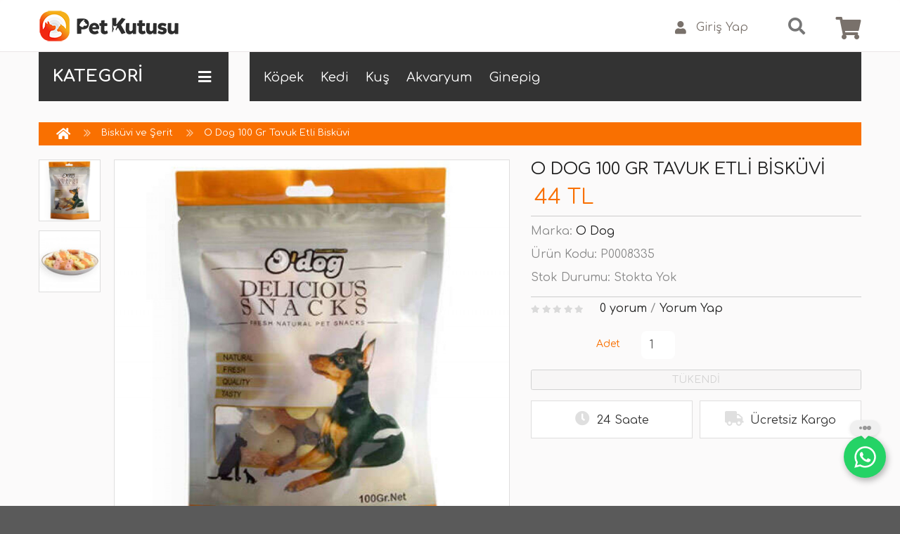

--- FILE ---
content_type: text/html; charset=utf-8
request_url: https://www.petkutusu.com/Kopek-Biskuvileri-ve-Serit-Oduller/O-Dog-100-Gr-Tavuk-Etli-Biskuvi-
body_size: 27944
content:
<!DOCTYPE html>
<!--[if IE]><![endif]-->
<!--[if IE 8 ]>
<html dir="ltr" lang="en" class="ie8"><![endif]-->
<!--[if IE 9 ]>
<html dir="ltr" lang="en" class="ie9"><![endif]-->
<!--[if (gt IE 9)|!(IE)]><!-->
<html dir="ltr" xmlns="http://www.w3.org/1999/xhtml" xmlns:og="http://ogp.me/ns#"
      xmlns:fb="https://www.facebook.com/2008/fbml" lang="tr">
<!--<![endif]-->
<head>

                    <!-- Google Marketing Tools Opencart - https://devmanextensions.com -->
<script type="text/javascript" nitro-exclude="">
                            // Google Marketing Tools - Declare basic variables
                            var dataLayer = [];
					        var dataLayer_setup_link = 'https://www.petkutusu.com/index.php?route=extension/module/gmt_datalayer/setup&v=6bfae5b7-a1fd-4ace-8241-1c6be91146f5';
					        var gmt_language = 'en';
							var is_debug_enabled = false;
                			var is_google_consent_enabled = false;
							var is_gmt_admin = false;
							var track_api_url = 'https://www.petkutusu.com/index.php?route=extension/module/gmt_datalayer/save_order_tracking_status';
							var call_addons_url = 'https://www.petkutusu.com/index.php?route=extension/module/gmt_datalayer/addons';
							var gc_settings = {"languages":{"en":{"popup_title":"Daha iyi bir deneyim i\u00e7in izninizi istiyoruz.","button_configure_title":"","popup_explain":"<p>\u0130nternet sitemizde deneyimlerinizi ki\u015fiselle\u015ftirmek amac\u0131yla \u00e7erezler kullan\u0131lmakta olup, izin vermeniz halinde zorunlu \u00e7erezler haricindeki \u00e7erezlerle toplanan veriler i\u015flenmekte ve t\u00fcm \u00e7erezler yurt d\u0131\u015f\u0131nda yerle\u015fik altyap\u0131 tedarik\u00e7ilerimize aktar\u0131lmaktad\u0131r.<\/p><p><span style=\"font-size: 12px;\">Reddet se\u00e7ene\u011fine t\u0131klaman\u0131z halinde ilgi alanlar\u0131na y\u00f6nelik sana \u00f6zel bir deneyim sunamayaca\u011f\u0131z. \u00c7erez tercihlerinizi, \u00e7erez ayarlar\u0131 k\u0131sm\u0131ndan y\u00f6netebilir, \u00e7erezlerle ilgili detayl\u0131 bilgiye \u00e7erez politikas\u0131ndan ula\u015fabilirsiniz<\/span><\/p>","link_title":"\u00c7erez Politikas\u0131","button_accept_all":"Kabul et","button_accept_selection":"Se\u00e7imi Uygula","button_configure":"\u00d6zelle\u015ftir","button_refuse_text":"Reddet","necessary_label":"Kesinlikle gerekli \u00e7erezler","necessary_explain":"<p><span style=\"color: rgb(174, 187, 197); font-family: Outfit, -apple-system, system-ui, BlinkMacSystemFont, &quot;Segoe UI&quot;, Roboto, &quot;Helvetica Neue&quot;, Arial, sans-serif; font-size: 14px;\">Bu \u00e7erezler, size web sitemiz arac\u0131l\u0131\u011f\u0131yla sunulan hizmetleri sa\u011flamak ve web sitemizin belirli \u00f6zelliklerini kullanman\u0131z\u0131 sa\u011flamak i\u00e7in gereklidir. Bu \u00e7erezler olmadan, web sitemizde size belirli hizmetleri sa\u011flayamay\u0131z.<\/span><\/p>","preferences_label":"\u0130\u015flevsellik \u00e7erezleri","preferences_explain":"Bu \u00e7erezler, web sitemizde size daha ki\u015fiselle\u015ftirilmi\u015f bir deneyim sa\u011flamak ve web sitemizi kullan\u0131rken yapt\u0131\u011f\u0131n\u0131z se\u00e7imleri hat\u0131rlamak i\u00e7in kullan\u0131l\u0131r. \u00d6rne\u011fin, dil tercihlerinizi veya oturum a\u00e7ma bilgilerinizi hat\u0131rlamak i\u00e7in i\u015flevsellik tan\u0131mlama bilgilerini kullanabiliriz.","statistics_label":"\u0130zleme ve performans \u00e7erezleri","statistics_explain":"Bu \u00e7erezler, web sitemize gelen trafi\u011fi ve ziyaret\u00e7ilerin web sitemizi nas\u0131l kulland\u0131\u011f\u0131n\u0131 analiz etmek i\u00e7in bilgi toplamak amac\u0131yla kullan\u0131l\u0131r. \u00d6rne\u011fin, \u00e7erezler, web sitesinde ne kadar zaman ge\u00e7irdi\u011finiz veya ziyaret etti\u011finiz sayfalar gibi \u015feyleri izleyebilir ve bu da web sitemizi sizin i\u00e7in nas\u0131l iyile\u015ftirebilece\u011fimizi anlamam\u0131za yard\u0131mc\u0131 olur. Bu izleme ve performans \u00e7erezleri arac\u0131l\u0131\u011f\u0131yla toplanan bilgiler anonim olup herhangi bir bireysel ziyaret\u00e7iyi tan\u0131mlamaz.","marketing_label":"Hedefleme ve reklam \u00e7erezleri","marketing_explain":"Hedefleme ve reklam \u00e7erezleri. Bu \u00e7erezler, arama\/gezinme al\u0131\u015fkanl\u0131klar\u0131n\u0131za g\u00f6re ilginizi \u00e7ekebilecek reklamlar\u0131 g\u00f6stermek i\u00e7in kullan\u0131l\u0131r. Bu \u00e7erezler, i\u00e7erik ve\/veya reklam sa\u011flay\u0131c\u0131lar\u0131m\u0131z taraf\u0131ndan, web sitemizden toplad\u0131klar\u0131 bilgileri, web taray\u0131c\u0131n\u0131z\u0131n kendi web siteleri a\u011flar\u0131ndaki faaliyetleriyle ilgili olarak ba\u011f\u0131ms\u0131z olarak toplad\u0131klar\u0131 di\u011fer bilgilerle birle\u015ftirilebilir. Bu hedefleme veya reklam \u00e7erezlerini kald\u0131rmay\u0131 veya devre d\u0131\u015f\u0131 b\u0131rakmay\u0131 se\u00e7erseniz, reklamlar\u0131 g\u00f6rmeye devam edersiniz, ancak bunlar sizinle alakal\u0131 olmayabilir.","link_href":"https:\/\/www.petkutusu.com\/cerez-politikasi"}},"gdpr_acceptance_with_page_change":true,"gdpr_acceptance_with_scroll":true,"gdpr_button_position":"","gdpr_button_configuration":false,"gdpr_lock_screen":"","gdpr_popup_delay_time":60,"gdpr_popup_position":"bottom_left","gdpr_bar_text_button_configure":"","gdpr_bar_background_button_refuse":"","gdpr_bar_text_button_refuse":"","gdpr_bar_main_color":"229ac8","gdpr_button_icon_color":"ffffff","gdpr_bar_background_button_configure":"daebf3","gdpr_bar_background":"ffffff","gdpr_bar_color":"0a010a","gdpr_bar_button_accept_all_color":"ffffff","gdpr_bar_button_accept_selection_color":"63b0cc","gdpr_bar_text_button_accept_selection":"ffffff","gdpr_bar_necessary_checkbox_color":"229ac8","gdpr_bar_preferences_checkbox_color":"229ac8","gdpr_bar_statistics_checkbox_color":"229ac8","gdpr_bar_marketing_checkbox_color":"229ac8"};							
                     </script><script type="text/javascript" nitro-exclude="">(function(w,d,s,l,i){w[l]=w[l]||[];w[l].push({'gtm.start':
					new Date().getTime(),event:'gtm.js'});var f=d.getElementsByTagName(s)[0],
					j=d.createElement(s),dl=l!='dataLayer'?'&l='+l:'';j.async=true;j.src=
					'https://www.googletagmanager.com/gtm.js?id='+i+dl;f.parentNode.insertBefore(j,f);
					})(window,document,'script','dataLayer','GTM-TWG4SHM');</script><script type="text/javascript" nitro-exclude="" src="https://www.petkutusu.com/catalog/view/javascript/devmanextensions_gmt/data-layer-events.js?v=13.11.2"></script><script type="text/javascript" nitro-exclude="">
                    var scriptElement = document.createElement("script");
                    scriptElement.src = "https://www.petkutusu.com/catalog/view/javascript/devmanextensions_gmt/gmt-library.js?v=13.11.2";
                    scriptElement.setAttribute("nitro-exclude", "");

                    var _GoogleMarketingTools;

                    scriptElement.onload = function() {
                        if (typeof GoogleMarketingTools === "undefined") {
                            console.error("GoogleMarketingTools error: JS Library GoogleMarketingTools not loaded.");
                        } else {
                            var google_marketing_tools_settings = {
                                "lang" : gmt_language,
                                "isDebugEnabled": is_debug_enabled,
                                "isGmtAdmin": is_gmt_admin,
                                "trackApiUrl": track_api_url,
                                "callAddonsUrl": call_addons_url,
                                "isGoogleConsentEnabled": is_google_consent_enabled,
                                "googleConsentSettings": {
                                    "acceptanceWithPageChange": gc_settings.gdpr_acceptance_with_page_change,
                                    "acceptanceWithScroll": gc_settings.gdpr_acceptance_with_scroll,
                                    "buttonConfiguration": gc_settings.gdpr_button_configuration,
                                    "consentPopupPosition": gc_settings.gdpr_popup_position,
                                    "consentLockScreen": gc_settings.gdpr_lock_screen,
                                    "popupDelayTime": gc_settings.gdpr_popup_delay_time,
                                    "consentPopupButtonConfigPosition": gc_settings.gdpr_button_position,
                                    "mainColor": gc_settings.gdpr_bar_main_color,
                                    "configurationButtonSvgColor": gc_settings.gdpr_button_icon_color,
                                    "configurationButtonColor": gc_settings.gdpr_bar_background_button_configure,
                                    "configurationButtonTextColor": gc_settings.gdpr_bar_text_button_configure,
                                    "refuseButtonBackgroundColor": gc_settings.gdpr_bar_background_button_refuse,
                                    "refuseButtonFontColor": gc_settings.gdpr_bar_text_button_refuse,
                                    "popupBackground": gc_settings.gdpr_bar_background,
                                    "popupFontColor": gc_settings.gdpr_bar_color,
                                    "buttonAcceptAllFontColor": gc_settings.gdpr_bar_button_accept_all_color,                                    
                                    "acceptSelectionButtonBackgroundColor": gc_settings.gdpr_bar_button_accept_selection_color,
                                    "acceptSelectionButtonFontColor": gc_settings.gdpr_bar_text_button_accept_selection,
                                    "necessaryCheckboxColor": gc_settings.gdpr_bar_necessary_checkbox_color,
                                    "preferencesCheckboxColor": gc_settings.gdpr_bar_preferences_checkbox_color,
                                    "statisticsCheckboxColor": gc_settings.gdpr_bar_statistics_checkbox_color,
                                    "marketingCheckboxColor": gc_settings.gdpr_bar_marketing_checkbox_color,                                    
                                    "languages": gc_settings.languages
                                }
                            };
                        
                            _GoogleMarketingTools = new GoogleMarketingTools(google_marketing_tools_settings);
                                    
                            var xhr = new XMLHttpRequest();
                            var url = dataLayer_setup_link + (dataLayer_setup_link.includes('?') ? '&' : '?') + "gmt_setup=true";
                            
                            xhr.open("GET", url, true);
                            xhr.responseType = "json";
                            
                            xhr.onload = function() {
                                if (xhr.readyState === xhr.DONE && xhr.status === 200) {
                                    var result = xhr.response;
                                    googleMarketingTools_Start(result);
                                    _GoogleMarketingTools.googleSetTrackSstInfo(result);
                                }
                            };

                            xhr.send();

                        }
                    };
                
                    document.head.appendChild(scriptElement);
                </script><script type="text/javascript" nitro-exclude="">
                    function gmt_facebook_track(data) {
                        var xhr = new XMLHttpRequest();
                        xhr.open("POST", 'index.php?route=extension/module/gmt_facebook/track');
                        xhr.setRequestHeader("Content-type", "application/x-www-form-urlencoded;charset=UTF-8");
                        xhr.responseType = 'json';
                        xhr.onload = function() {
                            if (xhr.readyState === xhr.DONE && xhr.status === 200) {
                            }
                        };
                     
                        xhr.send(JSON.stringify(data));
                    }
                </script><!-- Google Marketing Tools Opencart - https://devmanextensions.com -->
                
    <meta charset="UTF-8"/>
    <meta http-equiv = "content-language" content = "tr">
    <meta name="viewport" content="width=device-width, initial-scale=1">
    <meta name="yandex-verification" content="ce18de2a69f1cdce"/>
    <title></title>
    <meta property="og:title" content=""/>
    <base href="https://www.petkutusu.com/"/>
    
                <meta property="og:image" content="https://www.petkutusu.com/image/cache/catalog/products/o-dog/o-dog-100-gr-tavuk-etli-biskuvi-kopek-biskuvi-ve-serit-odul-mamasi-8335-800x800.jpg">
    <meta property="og:image:secure_url" content="https://www.petkutusu.com/image/cache/catalog/products/o-dog/o-dog-100-gr-tavuk-etli-biskuvi-kopek-biskuvi-ve-serit-odul-mamasi-8335-800x800.jpg">
            <meta property="og:type" content="og:product">
        <meta http-equiv="X-UA-Compatible" content="IE=edge">
        <link href="https://www.petkutusu.com/image/catalog/00-favicon/favicon-96x96.png" rel="icon"/>
        
    <link rel="apple-touch-icon" href="/image/out_images/apple-touch-icon-iphone-60x60-precomposed.png">
    <link rel="apple-touch-icon" sizes="60x60" href="/image/out_images/apple-touch-icon-ipad-76x76-precomposed.png">
    <link rel="apple-touch-icon" sizes="114x114" href="/image/out_images/apple-touch-icon-iphone-retina-120x120-precomposed.png">
    <link rel="apple-touch-icon" sizes="144x144" href="/image/out_images/apple-touch-icon-ipad-retina-152x152-precomposed.png">
	
		
	<meta property="og:title" content="Petkutusu, evcil dostunuzun alışveriş mağazası">
	<meta property="og:site_name" content="Petkutusu.com">
	<meta property="og:url" content="https://www.petkutusu.com">
	<link rel="image_src" href="https://www.petkutusu.com/image/out_images/petkutusu-og-image.jpg"/>

        <link href="https://www.petkutusu.com/o-dog-100-gr-tavuk-etli-biskuvi-" rel="canonical"/>
    	
	

	<link rel="preconnect" href="https://fonts.googleapis.com">
	<link rel="preconnect" href="https://fonts.gstatic.com" crossorigin>
	<link href="https://fonts.googleapis.com/css2?family=Comfortaa:ital,wght@0,400;0,700;1,400;1,700&display=swap" rel="stylesheet">

		<script src="catalog/view/javascript/jquery/jquery-2.1.1.min.js" type="text/javascript"></script>
	<script type="text/javascript" src="catalog/view/javascript/jquery/ui/jquery-ui.min.js"></script>
	<script src="catalog/view/javascript/bootstrap/js/bootstrap.min.js" type="text/javascript"></script>
	<script src="catalog/view/theme/theme505/js/fancybox/jquery.fancybox.pack.js"></script>
	<script src="catalog/view/theme/theme505/js/common.js" type="text/javascript"></script>
	<script src="catalog/view/theme/theme505/js/tm-stick-up.js" type="text/javascript"></script>
	<script src="catalog/view/theme/theme505/js/jquery.unveil.js" type="text/javascript"></script>
	<script src="catalog/view/theme/theme505/js/jquery.bxslider/jquery.bxslider.js" type="text/javascript"></script>
	<script src="catalog/view/theme/theme505/js/elavatezoom/jquery.elevatezoom.js" type="text/javascript"></script>
	<script src="catalog/view/theme/theme505/js/superfish.js" type="text/javascript"></script>
	<script src="catalog/view/javascript/swiper/js/swiper.min.js" type="text/javascript"></script>
	<!--video script-->
    <script src="catalog/view/theme/theme505/js/jquery.vide.min.js" type="text/javascript"></script>
    <script src="catalog/view/theme/theme505/js/jquery.touchSwipe.min.js" type="text/javascript"></script>
    <!--Green Sock-->
	<script src="catalog/view/theme/theme505/js/greensock/jquery.gsap.min.js" type="text/javascript"></script>
    <script src="catalog/view/theme/theme505/js/greensock/TimelineMax.min.js" type="text/javascript"></script>
    <script src="catalog/view/theme/theme505/js/greensock/TweenMax.min.js" type="text/javascript"></script>
    <script src="catalog/view/theme/theme505/js/greensock/jquery.scrollmagic.min.js" type="text/javascript"></script>
	
    <script src="catalog/view/theme/theme505/js/photo-swipe/klass.min.js" type="text/javascript"></script>
    <script src="catalog/view/theme/theme505/js/photo-swipe/code.photoswipe.jquery-3.0.5.js"
            type="text/javascript"></script>
    <script src="catalog/view/theme/theme505/js/photo-swipe/code.photoswipe-3.0.5.min.js"
            type="text/javascript"></script>

	<link rel="stylesheet" type="text/css" href="catalog/view/javascript/jquery/ui/themes/themes/smoothness/jquery-ui.css" />
	<link rel="stylesheet" type="text/css" href="catalog/view/javascript/jquery/ui/themes/themes/smoothness/theme.css" />	
    <link href="catalog/view/javascript/bootstrap/css/bootstrap.min.css" rel="stylesheet" media="screen"/>
    <link href="catalog/view/javascript/font-awesome/css/font-awesome.min.css" rel="stylesheet" type="text/css"/>
	<link href="catalog/view/javascript/font-awesome/css/all.css" rel="stylesheet" type="text/css"/>
	<link rel="stylesheet" href="catalog/view/theme/theme505/js/fancybox/jquery.fancybox.css" media="screen"/>
    <link href="catalog/view/theme/theme505/stylesheet/livesearch.css" rel="stylesheet">
    <link href="catalog/view/theme/theme505/stylesheet/photoswipe.css" rel="stylesheet">
    <link href="catalog/view/theme/theme505/js/jquery.bxslider/jquery.bxslider.css" rel="stylesheet">
    <link href="catalog/view/theme/theme505/stylesheet/stylesheet0.css?ver=1.1" rel="stylesheet">
    <link href="catalog/view/theme/theme505/stylesheet/superfish0.css?ver=1.1" rel="stylesheet">
    <link href="catalog/view/theme/theme505/stylesheet/responsive.css" rel="stylesheet">
    <link rel="stylesheet" href="catalog/view/javascript/swiper/css/swiper.min.css">


    
    

    
	
		
	
	    <script src="catalog/view/javascript/jquery/magnific/jquery.magnific-popup.min.js" type="text/javascript"></script>
        <script src="catalog/view/javascript/jquery/datetimepicker/moment.js" type="text/javascript"></script>
        <script src="catalog/view/javascript/jquery/datetimepicker/bootstrap-datetimepicker.min.js" type="text/javascript"></script>
    	
	    <link href="catalog/view/javascript/jquery/magnific/magnific-popup.css" type="text/css" rel="stylesheet"
          media="screen"/>
        <link href="catalog/view/javascript/jquery/datetimepicker/bootstrap-datetimepicker.min.css" type="text/css" rel="stylesheet"
          media="screen"/>
    	
	<script src="catalog/view/theme/theme505/js/script.js" type="text/javascript"></script>	
	
<!-- Start Google Tag Manager -->	
 <script defer>window.addEventListener('load', function() {

			var isMobile = window.innerWidth <= 768;

			var delay = isMobile ? 6000 : 3500;

			setTimeout(function() {
				
			  (function(w,d,s,l,i){
					w[l]=w[l]||[];
					w[l].push({'gtm.start': new Date().getTime(), event:'gtm.js'});
					var f=d.getElementsByTagName(s)[0],
						j=d.createElement(s),
						dl=l!='dataLayer'?'&l='+l:'';
					j.async=true;
					j.src='https://www.googletagmanager.com/gtm.js?id='+i+dl;
					f.parentNode.insertBefore(j,f);
				})(window,document,'script','dataLayer','GTM-TWG4SHM');
				
			}, delay);
		  });</script>  

<!-- End Google Tag Manager -->
    
<script async src="https://www.googletagmanager.com/gtag/js?id=AW-985719919"></script>
    
    
<script>
  window.dataLayer = window.dataLayer || [];
  function gtag(){dataLayer.push(arguments);}
  gtag('js', new Date());

  gtag('config', 'AW-985719919');
</script>
    
<!-- Google tag (gtag.js) event - delayed navigation helper -->
<script>
  // Helper function to delay opening a URL until a gtag event is sent.
  // Call it in response to an action that should navigate to a URL.
  function gtagSendEvent(url) {
    var callback = function () {
      if (typeof url === 'string') {
        window.location = url;
      }
    };
    gtag('event', 'add_to_cart', {
      'event_callback': callback,
      'event_timeout': 2000,
      // <event_parameters>
    });
    return false;
  }
</script>

    
    
    <!--
    <link href='http://fonts.googleapis.com/css?family=Roboto+Condensed:300,400,700,400italic&amp;subset=latin,cyrillic' rel='stylesheet' type='text/css'>
    -->

    <!-- Google Code f -->
	
  
    <script type="text/javascript">
        /* <![CDATA[ */
        goog_snippet_vars = function () {
            var w = window;
            w.google_conversion_id = 985719919;
            w.google_conversion_label = "KpAACJKV4GcQ78iD1gM";
            w.google_remarketing_only = false;
        }
        // DO NOT CHANGE THE CODE BELOW.
        goog_report_conversion = function (url) {
            goog_snippet_vars();
            window.google_conversion_format = "3";
            var opt = new Object();
            opt.onload_callback = function () {
                if (typeof (url) != 'undefined') {
                    window.location = url;
                }
            }
            var conv_handler = window['google_trackConversion'];
            if (typeof (conv_handler) == 'function') {
                conv_handler(opt);
            }
        }
        /* ]]> */
    </script>

    
    <script type="text/javascript"
            src="//www.googleadservices.com/pagead/conversion_async.js">
    </script>

    
    

    <!--custom script-->

    </head>
<body class="product-product-8335">

                    <!-- Google Marketing Tools Opencart - https://devmanextensions.com -->
<noscript><iframe src="https://www.googletagmanager.com/ns.html?id=GTM-TWG4SHM"
					height="0" width="0" style="display:none;visibility:hidden"></iframe></noscript><!-- Google Marketing Tools Opencart - https://devmanextensions.com -->
                
<!-- Google Tag Manager (noscript) -->
<noscript><iframe src="https://www.googletagmanager.com/ns.html?id=GTM-TWG4SHM"
height="0" width="0" style="display:none;visibility:hidden"></iframe></noscript>
<!-- End Google Tag Manager (noscript) -->
    
<!-- swipe menu -->
<div class="swipe">
    <div class="swipe-menu">
        <ul>

            <li>
                
                <div id="menu-gadget">

                    <!--    <div id="menu-icon">kategorİler</div> -->
                    <ul class="menu">
<li>
<a href="https://www.petkutusu.com/kopek">Köpek</a>
<ul>
<li>
<a href="https://www.petkutusu.com/kopek-mamasi" class="parent">Mama</a><ul>
<li>
<a href="https://www.petkutusu.com/kuru-mamalar" class="parent">Kuru Mama</a><ul>
<li>
<a href="https://www.petkutusu.com/yetiskin-kopek-mamasi">Yetişkin</a>
</li>
<li>
<a href="https://www.petkutusu.com/yavru-kopek-mamasi">Yavru</a>
</li>
<li>
<a href="https://www.petkutusu.com/ozel-kopek-mamalari">Özel</a>
</li>
<li>
<a href="https://www.petkutusu.com/tahilsiz-kopek-mamalari">Tahılsız</a>
</li>
<li>
<a href="https://www.petkutusu.com/yasli-kopek-mamasi">Yaşlı</a>
</li>
<li>
<a href="https://www.petkutusu.com/diyet-light-kopek-mamalari">Diyet / Light </a>
</li>
<li>
<a href="https://www.petkutusu.com/hassas-tuy-mamalari">Hassas</a>
</li>

</ul>

</li>
<li>
<a href="https://www.petkutusu.com/kopek-odulleri" class="parent">Ödül</a><ul>
<li>
<a href="https://www.petkutusu.com/kemik-urunleri-stick-oduller">Kemik Stick </a>
</li>
<li>
<a href="https://www.petkutusu.com/atistirmaliklar">Atıştırmalık</a>
</li>
<li>
<a href="https://www.petkutusu.com/kedi-kurutulmus-odulller">Kurutulmuş </a>
</li>
<li>
<a href="https://www.petkutusu.com/kopek-biskuvileri-ve-serit-oduller">Bisküvi ve Şerit</a>
</li>
<li>
<a href="https://www.petkutusu.com/kopek-mama-odul-sivi">Sıvı</a>
</li>
<li>
<a href="https://www.petkutusu.com/egitim-odulleri-ve-tablet-oduller">Eğitim ve Tablet </a>
</li>

</ul>

</li>
<li>
<a href="https://www.petkutusu.com/kopek-konserve-mamalari" class="parent">Konserve Mama</a><ul>
<li>
<a href="https://www.petkutusu.com/yetiskin-kopek-konservesi">Yetişkin</a>
</li>
<li>
<a href="https://www.petkutusu.com/yavru-kopek-konservesi">Yavru</a>
</li>
<li>
<a href="https://www.petkutusu.com/kopek-konserve-ozel">Özel</a>
</li>
<li>
<a href="https://www.petkutusu.com/yasli-kopek-konservesi">Yaşlı</a>
</li>

</ul>

</li>
<li>
<a href="https://www.petkutusu.com/cignemeler-ve-kemikler" class="parent">Çiğneme &amp; Kemik</a><ul>
<li>
<a href="https://www.petkutusu.com/press-kemikler">Press </a>
</li>
<li>
<a href="https://www.petkutusu.com/dugumlu-kemikler">Düğümlü </a>
</li>
<li>
<a href="https://www.petkutusu.com/burgu-kemikler">Burgu </a>
</li>

</ul>

</li>

</ul>

</li>
<li>
<a href="https://www.petkutusu.com/kopek-aksesuar" class="parent">Aksesuar</a><ul>
<li>
<a href="https://www.petkutusu.com/kopek-tasmalari" class="parent">Tasma</a><ul>
<li>
<a href="https://www.petkutusu.com/boyun-tasmalari">Boyun</a>
</li>
<li>
<a href="https://www.petkutusu.com/gogus-tasmalari">Göğüs</a>
</li>
<li>
<a href="https://www.petkutusu.com/gezdirme-tasmalari">Gezdirme</a>
</li>
<li>
<a href="https://www.petkutusu.com/kopek_otomatik_tasmalar">Otomatik</a>
</li>
<li>
<a href="https://www.petkutusu.com/egitim-tasmalari">Eğitim</a>
</li>
<li>
<a href="https://www.petkutusu.com/kopek-agizligi">Ağızlık</a>
</li>
<li>
<a href="https://www.petkutusu.com/bahce-baglama-kayislari">Bahçe Bağlama</a>
</li>

</ul>

</li>
<li>
<a href="https://www.petkutusu.com/kopek-kiyafeti">Kıyafet</a>
</li>
<li>
<a href="https://www.petkutusu.com/kopek-su-kaplari" class="parent">Mama ve Su Kabı</a><ul>
<li>
<a href="https://www.petkutusu.com/kopek_plastik_mama_ve_su_kaplari">Plastik</a>
</li>
<li>
<a href="https://www.petkutusu.com/melamin-mama-ve-su-kaplari">Melamin</a>
</li>
<li>
<a href="https://www.petkutusu.com/kopek_hazneli_mama_ve_su_kaplari">Hazneli</a>
</li>
<li>
<a href="https://www.petkutusu.com/kopek_ikili_mama_ve_su_kaplari">İkili</a>
</li>
<li>
<a href="https://www.petkutusu.com/kopek_dekoratif_mama_kaplari">Dekoratif</a>
</li>
<li>
<a href="https://www.petkutusu.com/otomatik-mama-ve-su-kaplari">Otomatik</a>
</li>
<li>
<a href="https://www.petkutusu.com/metal-mama-ve-su-kaplari">Metal</a>
</li>
<li>
<a href="https://www.petkutusu.com/kopek_seramik_mama_ve_su_kabi_kaplari">Seramik</a>
</li>
<li>
<a href="https://www.petkutusu.com/saklama_kaplari">Saklama Kabı</a>
</li>
<li>
<a href="https://www.petkutusu.com/kopek-seyahat-sulugu-ve-mama-kapları">Seyahat </a>
</li>
<li>
<a href="https://www.petkutusu.com/kopek-mama-altliklari-amerikan-servisleri">Mama Altlığı</a>
</li>

</ul>

</li>
<li>
<a href="https://www.petkutusu.com/tasima-cantalari-ve-kafesler">Taşıma Çantası ve Kafes</a>
</li>
<li>
<a href="https://www.petkutusu.com/kopek-yatagi" class="parent">Yatak</a><ul>
<li>
<a href="https://www.petkutusu.com/ic-mekan-kopek-yataklari">İç Mekan </a>
</li>
<li>
<a href="https://www.petkutusu.com/kumas-kopek-yatagi">Kumaş </a>
</li>
<li>
<a href="https://www.petkutusu.com/yuvali-kopek-yataklari">Yuvalı </a>
</li>
<li>
<a href="https://www.petkutusu.com/kopek-battaniyesi">Battaniye</a>
</li>
<li>
<a href="https://www.petkutusu.com/pelus-kopek-yatagi">Peluş </a>
</li>

</ul>

</li>
<li>
<a href="https://www.petkutusu.com/kopek-egitim-urunleri" class="parent">Eğitim</a><ul>
<li>
<a href="https://www.petkutusu.com/cis-alistirma-pedleri">Çiş Alıştırma Pedi</a>
</li>
<li>
<a href="https://www.petkutusu.com/kopek-sakinlestiriciler">Sakinleştirici</a>
</li>
<li>
<a href="https://www.petkutusu.com/kopek-egitim-tasmasi">Eğitim Tasması</a>
</li>
<li>
<a href="https://www.petkutusu.com/cis-egitim-damlasi-ve-spreyleri">Çiş Eğitim Damlası</a>
</li>
<li>
<a href="https://www.petkutusu.com/egitim-spreyleri">Sprey</a>
</li>
<li>
<a href="https://www.petkutusu.com/kopek-tuvaletleri">Tuvalet</a>
</li>
<li>
<a href="https://www.petkutusu.com/uzaklastirici-spreyler">Uzaklaştırıcı Sprey</a>
</li>

</ul>

</li>
<li>
<a href="https://www.petkutusu.com/kopek-kulubeleri" class="parent">Kulübe</a><ul>
<li>
<a href="https://www.petkutusu.com/ahsap-kopek-kulubeleri">Ahşap </a>
</li>

</ul>

</li>
<li>
<a href="https://www.petkutusu.com/kopek_aksesuar_diger">Diğer</a>
</li>
<li>
<a href="https://www.petkutusu.com/kapilar-ve-citler">Kapı ve Çit</a>
</li>
<li>
<a href="https://www.petkutusu.com/kopek-arac-ekipmanlari" class="parent">Araç Ekipmanı</a><ul>
<li>
<a href="https://www.petkutusu.com/emniyet-kemeri-baglantilari">Emniyet Kemeri Bağlantısı</a>
</li>
<li>
<a href="https://www.petkutusu.com/araba-ici-ekipmanlar">Araba İçi Aparatlar</a>
</li>

</ul>

</li>
<li>
<a href="https://www.petkutusu.com/pati-giysileri">Pati Giysileri</a>
</li>

</ul>

</li>
<li>
<a href="https://www.petkutusu.com/kopek-oyuncak" class="parent">Oyuncak</a><ul>
<li>
<a href="https://www.petkutusu.com/kopek-dis-ve-cigneme-oyuncaklari">Diş ve Çiğneme </a>
</li>
<li>
<a href="https://www.petkutusu.com/sesli-oyuncaklar">Sesli </a>
</li>
<li>
<a href="https://www.petkutusu.com/kaucuk-plastik-oyuncaklar">Kauçuk Plastik </a>
</li>
<li>
<a href="https://www.petkutusu.com/kemik-sekilli-oyuncaklar">Kemik Şekilli </a>
</li>
<li>
<a href="https://www.petkutusu.com/kopek-dis-ipleri">Diş İpi</a>
</li>
<li>
<a href="https://www.petkutusu.com/odul-hazneli-oyuncaklar">Ödül Hazneli </a>
</li>
<li>
<a href="https://www.petkutusu.com/kopek-odul-ve-oyun-topu">Top</a>
</li>
<li>
<a href="https://www.petkutusu.com/kumas-ve-pelus-oyuncaklar">Kumaş ve Peluş </a>
</li>
<li>
<a href="https://www.petkutusu.com/kopek-egitim-ve-zeka-oyuncaklari">Eğitim ve Zeka </a>
</li>
<li>
<a href="https://www.petkutusu.com/frizbi-oyuncaklar">Frizbi </a>
</li>
<li>
<a href="https://www.petkutusu.com/vinil-ve-latex-oyuncaklar">Vinil Latex </a>
</li>

</ul>

</li>
<li>
<a href="https://www.petkutusu.com/kopek-saglik-ve-bakim-urunleri" class="parent">Bakım</a><ul>
<li>
<a href="https://www.petkutusu.com/kopek-agiz-ve-dis-sagligi">Ağız ve Diş</a>
</li>
<li>
<a href="https://www.petkutusu.com/kopek-deri-ve-tuy-bakimi-urunleri" class="parent">Deri Ve Tüy</a><ul>
<li>
<a href="https://www.petkutusu.com/kopek-tarak-ve-fircalari" class="parent">Tarak ve Fırça</a><ul>
<li>
<a href="https://www.petkutusu.com/plastik-sapli-kopek-fircasi">Plastik Saplı </a>
</li>
<li>
<a href="https://www.petkutusu.com/kitik-acici">Kıtık Açıcı</a>
</li>

</ul>

</li>
<li>
<a href="https://www.petkutusu.com/kopek_deri_tuy_sampuan">Şampuan</a>
</li>
<li>
<a href="https://www.petkutusu.com/kopek-tuy-toplayici">Tüy Toplayıcı</a>
</li>
<li>
<a href="https://www.petkutusu.com/kopek-deri-tuy-bakim-spreyi">Sprey</a>
</li>
<li>
<a href="https://www.petkutusu.com/kopek_pire_ve_kene_onleyici-urunler">Pire ve Kene Önleyici </a>
</li>
<li>
<a href="https://www.petkutusu.com/kopek_bakim_deri_macun">Macun</a>
</li>
<li>
<a href="https://www.petkutusu.com/tuy-makasi-ve-makineleri">Makas </a>
</li>

</ul>

</li>
<li>
<a href="https://www.petkutusu.com/kopek-vitaminleri-">Vitamin</a>
</li>
<li>
<a href="https://www.petkutusu.com/kopek-hijyen-urunleri" class="parent">Hijyen </a><ul>
<li>
<a href="https://www.petkutusu.com/regl-kulodu-ve-pedler">Külot ve Ped</a>
</li>
<li>
<a href="https://www.petkutusu.com/tuvalet-ve-diski-torbalari">Tuvalet ve Dışkı Torbası</a>
</li>
<li>
<a href="https://www.petkutusu.com/temizlik-urunleri">Temizlik </a>
</li>

</ul>

</li>
<li>
<a href="https://www.petkutusu.com/kopek-temizlik-ve-banyo-urunleri">Banyo</a>
</li>
<li>
<a href="https://www.petkutusu.com/kopek-parfumleri">Parfüm</a>
</li>
<li>
<a href="https://www.petkutusu.com/kopek_goz_ve_kulak_bakim_urunleri">Göz ve Kulak</a>
</li>
<li>
<a href="https://www.petkutusu.com/eklem-ve-kas-sagligi">Eklem ve Kas </a>
</li>
<li>
<a href="https://www.petkutusu.com/kopek-kozmetik-urunleri">Kozmetik</a>
</li>
<li>
<a href="https://www.petkutusu.com/kopek_medikal_urunler">Medikal </a>
</li>
<li>
<a href="https://www.petkutusu.com/yavru-kopek-bakim-urunleri">Yavru Bakım</a>
</li>
<li>
<a href="https://www.petkutusu.com/kopek_leke-ve-koku_giderici_urunler">Leke ve Koku Giderici</a>
</li>
<li>
<a href="https://www.petkutusu.com/parazit-onleyici-urunler">Parazit  Önleyici </a>
</li>
<li>
<a href="https://www.petkutusu.com/kopek-tirnak-ve-pati-bakim-urunleri">Tırnak ve Pati Bakımı</a>
</li>

</ul>

</li>

</ul>

</li>
<li>
<a href="https://www.petkutusu.com/kedi">Kedi</a>
<ul>
<li>
<a href="https://www.petkutusu.com/kedi-mamasi" class="parent">Mama</a><ul>
<li>
<a href="https://www.petkutusu.com/kedi-konserve-mamalari" class="parent">Yaş</a><ul>
<li>
<a href="https://www.petkutusu.com/yetiskin-kedi-konserveleri">Yetişkin</a>
</li>
<li>
<a href="https://www.petkutusu.com/kedi-konserve-tahilsiz">Tahılsız </a>
</li>
<li>
<a href="https://www.petkutusu.com/yavru-kedi-konserveleri">Yavru</a>
</li>
<li>
<a href="https://www.petkutusu.com/konserve-somonlu-kedi-mama">Balık</a>
</li>
<li>
<a href="https://www.petkutusu.com/kisirlastirilmis_kedi_konserve_mamalari">Kısırlaştırılmış</a>
</li>
<li>
<a href="https://www.petkutusu.com/kedi-konserve-sigir-etli">Sığır Eti</a>
</li>
<li>
<a href="https://www.petkutusu.com/yasli-kedi-konserveleri">Yaşlı</a>
</li>
<li>
<a href="https://www.petkutusu.com/kedi-konserve-hipoalerjenik">Hipoalerjenik</a>
</li>
<li>
<a href="https://www.petkutusu.com/kedi-konserve-kuzu-etli">Kuzu Eti</a>
</li>
<li>
<a href="https://www.petkutusu.com/kedi-konserve-diyet-light">Light</a>
</li>
<li>
<a href="https://www.petkutusu.com/kedi-konserve-ozel-irk">Özel Irk</a>
</li>

</ul>

</li>
<li>
<a href="https://www.petkutusu.com/kedi-kuru-mama" class="parent">Kuru</a><ul>
<li>
<a href="https://www.petkutusu.com/kedi-kuru-mama-yetiskin">Yetişkin</a>
</li>
<li>
<a href="https://www.petkutusu.com/kedi_yavru_kuru_mama">Yavru</a>
</li>
<li>
<a href="https://www.petkutusu.com/kisirlastirilmis-kedi-mamalari">Kısırlaştırılmış</a>
</li>
<li>
<a href="https://www.petkutusu.com/kedi-kuru-mama-yasli">Yaşlı</a>
</li>
<li>
<a href="https://www.petkutusu.com/kedi-kuru-mama-somonlu">Somonlu</a>
</li>
<li>
<a href="https://www.petkutusu.com/kedi-kuru-mama-tahilsiz">Tahılsız</a>
</li>
<li>
<a href="https://www.petkutusu.com/kedi-kuru-mama-ozel-irk">Özel Irk</a>
</li>
<li>
<a href="https://www.petkutusu.com/kedi-kuru-mama-hipoalerjenik">Hipoalerjenik</a>
</li>
<li>
<a href="https://www.petkutusu.com/diyet-ve-light-kedi-mamalari">Diyet ve Light</a>
</li>
<li>
<a href="https://www.petkutusu.com/kedi-kuru-mama-kuzu-etli">Kuzu Etli</a>
</li>
<li>
<a href="https://www.petkutusu.com/kedi-kuru-mama-sigir-etli">Sığır Etli</a>
</li>

</ul>

</li>
<li>
<a href="https://www.petkutusu.com/kedi-odulleri" class="parent">Ödül</a><ul>
<li>
<a href="https://www.petkutusu.com/kedi-sivi-odul">Sıvı</a>
</li>
<li>
<a href="https://www.petkutusu.com/kedi-stick-odul">Stick</a>
</li>
<li>
<a href="https://www.petkutusu.com/kedi-odul-biskuvi">Bisküvi</a>
</li>
<li>
<a href="https://www.petkutusu.com/kedi-dogal-et-odul">Doğal Et</a>
</li>
<li>
<a href="https://www.petkutusu.com/kedi-fileto-odul">Fileto</a>
</li>

</ul>

</li>
<li>
<a href="https://www.petkutusu.com/ozel-kedi-mamasi">Özel</a>
</li>

</ul>

</li>
<li>
<a href="https://www.petkutusu.com/kedi-aksesuar" class="parent">Aksesuar</a><ul>
<li>
<a href="https://www.petkutusu.com/kedi-tasmalari" class="parent">Tasma</a><ul>
<li>
<a href="https://www.petkutusu.com/kedi-boyun-tasmalari">Boyun</a>
</li>
<li>
<a href="https://www.petkutusu.com/kedi-gogus-tasmalari">Göğüs</a>
</li>
<li>
<a href="https://www.petkutusu.com/kedi_gezdirme_tasmalari">Gezdirme</a>
</li>
<li>
<a href="https://www.petkutusu.com/kedir_tasma_aksesuarlari">Aksesuar</a>
</li>
<li>
<a href="https://www.petkutusu.com/kedi-kunye-ve-canlar">Künye ve Çan</a>
</li>

</ul>

</li>
<li>
<a href="https://www.petkutusu.com/kedi-mama-kabi" class="parent">Mama ve Su Kabı</a><ul>
<li>
<a href="https://www.petkutusu.com/kedi-plastik-mama-kabi">Plastik</a>
</li>
<li>
<a href="https://www.petkutusu.com/hazneli-kedi-mama-kabi">Hazneli</a>
</li>
<li>
<a href="https://www.petkutusu.com/kedi-ikili-mama-ve-su-kabi">İkili </a>
</li>
<li>
<a href="https://www.petkutusu.com/kedi-metal-mama-kabi">Metal</a>
</li>
<li>
<a href="https://www.petkutusu.com/otomatik-kedi-mama-kabi">Otomatik</a>
</li>
<li>
<a href="https://www.petkutusu.com/kedi-seramik-mama-kabi">Seramik</a>
</li>
<li>
<a href="https://www.petkutusu.com/kedi-mama-saklama-kabi">Saklama Kabı</a>
</li>
<li>
<a href="https://www.petkutusu.com/kedi-seyahat-kaplari">Seyahat Kabı</a>
</li>
<li>
<a href="https://www.petkutusu.com/kedi-mama-olcu-kabi">Mama Ölçü Kabı</a>
</li>
<li>
<a href="https://www.petkutusu.com/kedi-mama-servisleri">Mama Servisleri</a>
</li>

</ul>

</li>
<li>
<a href="https://www.petkutusu.com/kedi-tasima-cantasi" class="parent">Taşıma Çantası</a><ul>
<li>
<a href="https://www.petkutusu.com/kedi-tasima-cantalari">Çanta</a>
</li>
<li>
<a href="https://www.petkutusu.com/kedi-tasima-arabalari">Araba</a>
</li>
<li>
<a href="https://www.petkutusu.com/kedi-tasima-kutusu">Kutu</a>
</li>

</ul>

</li>
<li>
<a href="https://www.petkutusu.com/kedi-tirmalamalari" class="parent">Tırmalama</a><ul>
<li>
<a href="https://www.petkutusu.com/kedi-cubuk-tirmalama-tahtalari">Çubuk Tırmalama Tahtası</a>
</li>
<li>
<a href="https://www.petkutusu.com/platformlu-tirmalama-tahtalari">Platformlu Tırmalama Tahtası</a>
</li>

</ul>

</li>
<li>
<a href="https://www.petkutusu.com/kedi-yataklari" class="parent">Yatak</a><ul>
<li>
<a href="https://www.petkutusu.com/kedi-ev-yatagi">Ev Yatağı</a>
</li>
<li>
<a href="https://www.petkutusu.com/yuvali-kedi-yataklari">Yuvalı</a>
</li>
<li>
<a href="https://www.petkutusu.com/kedi-battaniyeleri">Battaniye</a>
</li>
<li>
<a href="https://www.petkutusu.com/kumas-kedi-yataklari">Kumaş</a>
</li>

</ul>

</li>
<li>
<a href="https://www.petkutusu.com/kedi_aksesuar_diger">Diğer</a>
</li>
<li>
<a href="https://www.petkutusu.com/kedi-kapilari">Kapı</a>
</li>
<li>
<a href="https://www.petkutusu.com/kedi-egitim" class="parent">Eğitim</a><ul>
<li>
<a href="https://www.petkutusu.com/kedi-otlu-urunler">Kedi Otlu Ürünler</a>
</li>
<li>
<a href="https://www.petkutusu.com/kedi-sakinlestirici">Sakinleştirici</a>
</li>
<li>
<a href="https://www.petkutusu.com/kedi-uzaklastirici">Uzaklaştırıcı</a>
</li>

</ul>

</li>
<li>
<a href="https://www.petkutusu.com/kedi-kiyafet">Kıyafet</a>
</li>
<li>
<a href="https://www.petkutusu.com/kedi-evi">Ev</a>
</li>
<li>
<a href="https://www.petkutusu.com/kedi-guvenlik-urunleri">Güvenlik</a>
</li>
<li>
<a href="https://www.petkutusu.com/kedi-kafesleri">Kafes</a>
</li>

</ul>

</li>
<li>
<a href="https://www.petkutusu.com/saglik-ve-bakim-urunleri" class="parent">Bakım</a><ul>
<li>
<a href="https://www.petkutusu.com/kedi-tuvaleti" class="parent">Tuvalet</a><ul>
<li>
<a href="https://www.petkutusu.com/kapali-kedi-tuvaletleri" class="parent">Kapalı</a><ul>
<li>
<a href="https://www.petkutusu.com/kedi-tuvaleti-filtresiz">Filtresiz</a>
</li>
<li>
<a href="https://www.petkutusu.com/kedi-tuvaleti-filtreli">Filtreli</a>
</li>

</ul>

</li>
<li>
<a href="https://www.petkutusu.com/acik-kedi-tuvaleti">Açık</a>
</li>
<li>
<a href="https://www.petkutusu.com/kedi-kumu-kuregi">Kürek</a>
</li>
<li>
<a href="https://www.petkutusu.com/kedi-tuvalet-paspasi">Paspas</a>
</li>
<li>
<a href="https://www.petkutusu.com/karbon-filtreli-kedi-tuvaleti">Karbon Filtreli</a>
</li>
<li>
<a href="https://www.petkutusu.com/kedi-kum-poseti">Poşet</a>
</li>
<li>
<a href="https://www.petkutusu.com/otomatik-kedi-tuvaletleri">Otomatik</a>
</li>

</ul>

</li>
<li>
<a href="https://www.petkutusu.com/kedi-vitamin-ve-ek-besinleri" class="parent">Vitamin ve Ek Besin</a><ul>
<li>
<a href="https://www.petkutusu.com/kedi-macunlari">Macun</a>
</li>
<li>
<a href="https://www.petkutusu.com/kedi-bakim-multivitan-sivi">Sıvı</a>
</li>
<li>
<a href="https://www.petkutusu.com/kedi-tablet-vitaminleri">Tablet</a>
</li>
<li>
<a href="https://www.petkutusu.com/kedi-sut-tozlari">Süt</a>
</li>

</ul>

</li>
<li>
<a href="https://www.petkutusu.com/kedi-kumu" class="parent">Kum</a><ul>
<li>
<a href="https://www.petkutusu.com/dogal-kedi-kumu">Doğal</a>
</li>
<li>
<a href="https://www.petkutusu.com/kedi-kumu-koku-giderici">Koku Giderici</a>
</li>
<li>
<a href="https://www.petkutusu.com/silika-kristal-kedi-kumu">Silika Kristal</a>
</li>
<li>
<a href="https://www.petkutusu.com/granul-kedi-kumu">Granül</a>
</li>

</ul>

</li>
<li>
<a href="https://www.petkutusu.com/deri-ve-tuy-bakimi-urunleri" class="parent">Deri ve Tüy</a><ul>
<li>
<a href="https://www.petkutusu.com/kedi-tarak-ve-fircalari">Tarak &amp; Fırça</a>
</li>
<li>
<a href="https://www.petkutusu.com/kedi-deri-spreyi">Sprey</a>
</li>
<li>
<a href="https://www.petkutusu.com/kedi-tuy-toplayicilar-ve-rulolar">Tüy Toplayıcı</a>
</li>
<li>
<a href="https://www.petkutusu.com/kedi-tuy-inceltici-makas">Makas</a>
</li>
<li>
<a href="https://www.petkutusu.com/pire-ve-kene-tasmalari">Pire ve Kene </a>
</li>

</ul>

</li>
<li>
<a href="https://www.petkutusu.com/kedi_sampuan_parfum">Şampuan ve Parfüm</a>
</li>
<li>
<a href="https://www.petkutusu.com/tirnak-bakim-urunleri">Tırnak ve Pati Bakım</a>
</li>
<li>
<a href="https://www.petkutusu.com/goz-ve-kulak-bakim-urunleri">Göz ve Kulak</a>
</li>
<li>
<a href="https://www.petkutusu.com/yavru-kedi-bakim-urunleri">Yavru Bakım</a>
</li>
<li>
<a href="https://www.petkutusu.com/agiz-ve-dis-sagligi-urunleri">Ağız ve Diş </a>
</li>
<li>
<a href="https://www.petkutusu.com/elizabeth-yakaligi">Elizabeth Yakalığı</a>
</li>
<li>
<a href="https://www.petkutusu.com/leke-ve-koku-giderici-urunler">Leke ve Koku Giderici</a>
</li>
<li>
<a href="https://www.petkutusu.com/kedi_eklem_ve_kas_sagligi">Eklem ve Kas</a>
</li>
<li>
<a href="https://www.petkutusu.com/temizlik-ve-banyo-urunleri">Banyo</a>
</li>
<li>
<a href="https://www.petkutusu.com/kedi-paraziter-urunler">Paraziter Ürünler</a>
</li>

</ul>

</li>
<li>
<a href="https://www.petkutusu.com/kedi-oyuncak" class="active">Oyuncak</a><ul>
<li>
<a href="https://www.petkutusu.com/kedi-pelus-oyuncaklar" class="active">Peluş </a>
</li>
<li>
<a href="https://www.petkutusu.com/kedi-oyun-oltasi"> Olta</a>
</li>
<li>
<a href="https://www.petkutusu.com/kedi-topu-ve-oyuncaklari">Top </a>
</li>
<li>
<a href="https://www.petkutusu.com/kedi-fare-oyuncaklari">Fare </a>
</li>
<li>
<a href="https://www.petkutusu.com/kedi-cigneme-oyuncaklari">Çiğneme </a>
</li>
<li>
<a href="https://www.petkutusu.com/kedi-otlu-oyuncaklar" class="active">Kedi Otlu </a>
</li>
<li>
<a href="https://www.petkutusu.com/kedi-odul-hazneli-oyuncaklar">Ödül Hazneli </a>
</li>
<li>
<a href="https://www.petkutusu.com/kedi-tunel-oyuncakları">Tünel </a>
</li>
<li>
<a href="https://www.petkutusu.com/kedi-zeka-oyunlari">Zeka </a>
</li>
<li>
<a href="https://www.petkutusu.com/kedi-oyun-haciyatmaz">Hacıyatmaz</a>
</li>
<li>
<a href="https://www.petkutusu.com/kedi-oyun-alanlari">Oyun Alanı</a>
</li>

</ul>

</li>

</ul>

</li>
<li>
<a href="https://www.petkutusu.com/akvaryum">Akvaryum</a>
<ul>
<li>
<a href="https://www.petkutusu.com/akvaryum-dekor-ve-aksesuarlari" class="parent">Aksesuar</a><ul>
<li>
<a href="https://www.petkutusu.com/akvaryum-ic-filtresi" class="parent">İç Filtre</a><ul>
<li>
<a href="https://www.petkutusu.com/ic-filtreler">Filtre</a>
</li>
<li>
<a href="https://www.petkutusu.com/akvaryum-selale-filtreleri">Şelale Filtre</a>
</li>

</ul>

</li>
<li>
<a href="https://www.petkutusu.com/filtre-malzemeleri">Filtre Malzemeleri</a>
</li>
<li>
<a href="https://www.petkutusu.com/akvaryum-temizlik-malzemeleri">Akvaryum Temizlik Malzemeleri</a>
</li>
<li>
<a href="https://www.petkutusu.com/hava-taslari">Hava Taşı</a>
</li>
<li>
<a href="https://www.petkutusu.com/otomatik-yem-makinalari">Otomatik Yem Makinası</a>
</li>
<li>
<a href="https://www.petkutusu.com/dereceler">Derece</a>
</li>
<li>
<a href="https://www.petkutusu.com/akvaryum-dis-filtresi">Dış Filtre</a>
</li>

</ul>

</li>
<li>
<a href="https://www.petkutusu.com/balik-yemleri" class="parent">Yem</a><ul>
<li>
<a href="https://www.petkutusu.com/ozel-balik-yemleri">Özel </a>
</li>
<li>
<a href="https://www.petkutusu.com/kova-balik-yemleri">Kova Balık Yemi</a>
</li>
<li>
<a href="https://www.petkutusu.com/tatli-su-balik-yemi">Tatlı Su </a>
</li>
<li>
<a href="https://www.petkutusu.com/yavru_balik_yemleri">Yavru </a>
</li>
<li>
<a href="https://www.petkutusu.com/tablet-balik-yemleri">Tablet </a>
</li>

</ul>

</li>
<li>
<a href="https://www.petkutusu.com/akvaryum-bakim-malzemeleri" class="parent">Bakım </a><ul>
<li>
<a href="https://www.petkutusu.com/bitki-akvaryumu" class="parent">Bitki Akvaryumu</a><ul>
<li>
<a href="https://www.petkutusu.com/bitki-besinleri-ve-vitaminleri">Bitki Besinleri Ve Vitaminleri</a>
</li>

</ul>

</li>
<li>
<a href="https://www.petkutusu.com/su-duzenleyiciler" class="parent">Su Düzenleyici</a><ul>
<li>
<a href="https://www.petkutusu.com/tuzlu-su">Tuzlu Su</a>
</li>
<li>
<a href="https://www.petkutusu.com/bitki-akvaryumu-su-duzenleyiciler">Bitki</a>
</li>
<li>
<a href="https://www.petkutusu.com/tatli-su">Tatlı Su</a>
</li>

</ul>

</li>
<li>
<a href="https://www.petkutusu.com/balik-vitamin-ve-mineralleri">Balık Vitamin Ve Mineralleri</a>
</li>
<li>
<a href="https://www.petkutusu.com/deniz-akvaryumu-" class="parent">Deniz Akvaryumu </a><ul>
<li>
<a href="https://www.petkutusu.com/tuzlar">Tuz</a>
</li>

</ul>

</li>
<li>
<a href="https://www.petkutusu.com/yosun_gidericiler">Yosun Giderici</a>
</li>

</ul>

</li>
<li>
<a href="https://www.petkutusu.com/akvaryumlar">Akvaryum</a>
</li>

</ul>

</li>
<li>
<a href="https://www.petkutusu.com/kus">Kuş</a>
<ul>
<li>
<a href="https://www.petkutusu.com/kus-aksesuarlar" class="parent">Aksesuar</a><ul>
<li>
<a href="https://www.petkutusu.com/kus-kafesleri">Kafes</a>
</li>
<li>
<a href="https://www.petkutusu.com/kus-tunekler">Tünek</a>
</li>
<li>
<a href="https://www.petkutusu.com/kus-suluk-ve-aksesuarlari">Suluk</a>
</li>
<li>
<a href="https://www.petkutusu.com/kus-tuller">Tül</a>
</li>

</ul>

</li>
<li>
<a href="https://www.petkutusu.com/kus-oyun" class="parent">Oyuncak</a><ul>
<li>
<a href="https://www.petkutusu.com/kus-salincaklari">Salıncak</a>
</li>

</ul>

</li>
<li>
<a href="https://www.petkutusu.com/kus-yemi" class="parent">Beslenme</a><ul>
<li>
<a href="https://www.petkutusu.com/kus-mamalari">Yem</a>
</li>
<li>
<a href="https://www.petkutusu.com/kus-yem-katkili-ek-besinler">Yem Katkılı Ek Besin</a>
</li>
<li>
<a href="https://www.petkutusu.com/kus-yavru-yemleri">Yavru</a>
</li>

</ul>

</li>
<li>
<a href="https://www.petkutusu.com/kus-bakim" class="parent">Bakım</a><ul>
<li>
<a href="https://www.petkutusu.com/kus-ilaclar-ve-vitaminler">İlaç ve Vitamin</a>
</li>
<li>
<a href="https://www.petkutusu.com/gaga-tasi-ve-kumlar">Gaga Taşı Kum</a>
</li>
<li>
<a href="https://www.petkutusu.com/kus-bakim-diger">Diğer</a>
</li>

</ul>

</li>

</ul>

</li>
<li>
<a href="https://www.petkutusu.com/hamster">Hamster</a>
<ul>
<li>
<a href="https://www.petkutusu.com/hamster-aksesuarlari" class="parent">Aksesuar</a><ul>
<li>
<a href="https://www.petkutusu.com/hamster-kafesler-ve-tasimalar">Kafes ve Taşıma</a>
</li>
<li>
<a href="https://www.petkutusu.com/hamster-talaslari-ve-otlari">Talaş ve Ot</a>
</li>
<li>
<a href="https://www.petkutusu.com/hamster_aksesuar_diger">Diğer</a>
</li>
<li>
<a href="https://www.petkutusu.com/hamster-yemlikleri-ve-suluklari">Yemlik ve Suluk</a>
</li>

</ul>

</li>
<li>
<a href="https://www.petkutusu.com/hamster-oyuncak" class="parent">Oyuncak</a><ul>
<li>
<a href="https://www.petkutusu.com/hamster-oyuncaklari-ve-carklari">Oyuncak ve Çark</a>
</li>

</ul>

</li>
<li>
<a href="https://www.petkutusu.com/hamster-beslenme" class="parent">Beslenme</a><ul>
<li>
<a href="https://www.petkutusu.com/hamster-kemirmeleri">Kemirme</a>
</li>
<li>
<a href="https://www.petkutusu.com/hamster-yemi">Yem</a>
</li>

</ul>

</li>
<li>
<a href="https://www.petkutusu.com/hamster-bakım" class="parent">Bakım</a><ul>
<li>
<a href="https://www.petkutusu.com/hamster-vitamin-ve-mineraller">Vitamin ve Mineral</a>
</li>
<li>
<a href="https://www.petkutusu.com/hamster-sampuanlar">Şampuan</a>
</li>

</ul>

</li>

</ul>

</li>
<li>
<a href="https://www.petkutusu.com/diger_evcil_urunleri">Diger</a>

</li>
<li>
<a href="https://www.petkutusu.com/gine-pig">Gine Pig</a>
<ul>
<li>
<a href="https://www.petkutusu.com/gine-pig-aksesuar" class="parent">Aksesuar</a><ul>
<li>
<a href="https://www.petkutusu.com/gine-pig-kafesler-ve-tasimalar">Kafes ve Taşıma</a>
</li>
<li>
<a href="https://www.petkutusu.com/gine-pig-yemlikler-ve-suluklar">Yemlik ve Suluk</a>
</li>
<li>
<a href="https://www.petkutusu.com/ginepig_aksesuar_diger">Diğer</a>
</li>
<li>
<a href="https://www.petkutusu.com/gine-pig-talaslar-ve-otlar">Talaş ve Ot</a>
</li>
<li>
<a href="https://www.petkutusu.com/gine-pig-diger-aksesuarlar">Diğer Aksesuarlar</a>
</li>

</ul>

</li>
<li>
<a href="https://www.petkutusu.com/gine-pig-beslenme" class="parent">Beslenme</a><ul>
<li>
<a href="https://www.petkutusu.com/gine-pig-yemleri">Yem</a>
</li>

</ul>

</li>
<li>
<a href="https://www.petkutusu.com/gine-pig-oyuncak">Oyuncak</a>
</li>
<li>
<a href="https://www.petkutusu.com/gine-pig-bakım" class="parent">Bakım</a><ul>
<li>
<a href="https://www.petkutusu.com/gine-pig-sampuanlar">Şampuan</a>
</li>
<li>
<a href="https://www.petkutusu.com/gine-pig-vitaminler-ve-mineraller">Vİitamin ve Mineral</a>
</li>

</ul>

</li>

</ul>

</li>
<li>
<a href="https://www.petkutusu.com/tavsan">Tavşan</a>
<ul>
<li>
<a href="https://www.petkutusu.com/tavsan-aksesuar" class="parent">Aksesuar</a><ul>
<li>
<a href="https://www.petkutusu.com/tavsan-kafesler-ve-tasimalar">Kafes ve Taşıma</a>
</li>
<li>
<a href="https://www.petkutusu.com/tavsan_aksesuar_diger">Diğer</a>
</li>
<li>
<a href="https://www.petkutusu.com/tavsan-talaslar-ve-otlar">Talaş ve Ot</a>
</li>
<li>
<a href="https://www.petkutusu.com/tavsan-yemlikler-ve-suluklar">Yemlik ve Suluk</a>
</li>

</ul>

</li>
<li>
<a href="https://www.petkutusu.com/tavsan-beslenme" class="parent">Beslenme</a><ul>
<li>
<a href="https://www.petkutusu.com/tavsan-yemi">Yem</a>
</li>

</ul>

</li>
<li>
<a href="https://www.petkutusu.com/tavsan-bakim" class="parent">Bakım</a><ul>
<li>
<a href="https://www.petkutusu.com/tavsan-vitamin-ve-mineraller">Vitamin ve Mineral</a>
</li>
<li>
<a href="https://www.petkutusu.com/tavsan-sampuan">Şampuan</a>
</li>

</ul>

</li>
<li>
<a href="https://www.petkutusu.com/tavsan-oyun">Oyuncak</a>
</li>

</ul>

</li>
<li>
<a href="https://www.petkutusu.com/surungen-malzemeleri">Sürüngen</a>
<ul>
<li>
<a href="https://www.petkutusu.com/surungen-aksesuari">Aksesuar</a>
</li>
<li>
<a href="https://www.petkutusu.com/surungen-yemleri" class="parent">Yem</a><ul>
<li>
<a href="https://www.petkutusu.com/surungen-ana-besinler">Ana Besinler</a>
</li>

</ul>

</li>
<li>
<a href="https://www.petkutusu.com/surungen-bakim" class="parent">Bakım</a><ul>
<li>
<a href="https://www.petkutusu.com/surungen-vitamin-ve-mineraller">Vitamin ve Mineral</a>
</li>

</ul>

</li>

</ul>

</li>

</ul>
                </div>

                            </li>


            <ul style="padding-top: 20px;height: 120px;">
                <li></li>
                <li></li>
                <li></li>
				<li></li>
            </ul>


        </ul>
                <ul style="position: absolute; bottom: 0px; left: 0px; right: 0px; background-color: whitesmoke;">
                        <li><a href="https://www.petkutusu.com/giris" onclick="goog_report_conversion()"><i
                            class="fa fa-user"></i> Kayıt Ol / Giriş Yap </a></li>

            
            <li><a href="https://www.petkutusu.com/musteri-yorumlari" title="Yorumlar"><i
                            class="fa fa-comments"></i>Yorumlar</a></li>

            <li><a href="tel:02163340600" title="Petkutusu"><i class="fa fa-phone"></i>0216 334 06 00</a></li>
                    </ul>
                <!--

        <ul class="foot foot-1">
                                    <li><a href="https://www.petkutusu.com/hakkimizda">Hakkımızda</a></li>
                        <li><a href="https://www.petkutusu.com/uyelik_sozlesmesi">Üyelik Sözleşmesi</a></li>
                        <li><a href="https://www.petkutusu.com/iade_ve_degisim_politikalari">İade ve Değişim</a></li>
                        <li><a href="https://www.petkutusu.com/kvkk_bildirimi">KVKK Aydınlatma Metni</a></li>
                                    <li><a href="https://www.petkutusu.com/iletisim">İletişim</a></li>
            <li><a href="https://www.petkutusu.com/iade-islemleri">Ürün İadesi</a></li>
            <li><a href="https://www.petkutusu.com/sitemap">Site Haritası</a></li>
        </ul>
f
        <ul class="foot foot-2">
            <li><a href="https://www.petkutusu.com/markalar">Markalar</a></li>
            <li><a href="https://www.petkutusu.com/index.php?route=account/voucher">Hediye Çeki</a></li>
            <li><a href="https://www.petkutusu.com/specials">Kampanyalar</a></li>
        </ul>
        <ul class="foot foot-3">
            <li><a href="https://www.petkutusu.com/siparislerim">Sipariş Geçmişi</a></li>
            <li><a href="https://www.petkutusu.com/bulten">Bülten Aboneliği</a></li>
        </ul>
-->
    </div>
</div>
	
<div id="page">
    <div class="shadow"></div>



	<div class="top-panel">
            <div class="container">
			<div class="hamburger-menu"><a class="swipe-control" href="#"><i class="fa fa-align-justify"></i></a></div>
        	
				<div id="logo">
                                        <a href="https://www.petkutusu.com/anasayfa"><img src="https://www.petkutusu.com/image/catalog/00-logo/pet-kutusu-logo-200p.webp" title="Petkutusu.com"
                                                        alt="Petkutusu.com" class="img-responsive"/></a>
                                    </div>
				
				<div class="box-right">
                    <div class="box-cart">
<div id="cart">
	
	<button type="button" data-toggle="dropdown" class="dropdown-toggle cart-btn">
    	<i class="fa fa-shopping-cart"></i>
			</button>

  <ul class="dropdown-menu pull-right">
		<li>
	  <p class="text-center">Alışveriş sepetiniz boş!</p>
	</li>
	  </ul>
</div>
</div>
                    <div class="register-top">

                        
						<a href="https://www.petkutusu.com/giris"><i class="fa fa-user"></i>Giriş Yap</a>
                        <!--Login Buttons if not logged-->

                        <!--Login Buttons if not logged-->
                                            </div>
					<div class="search-icon"><i class="fa fa-search" aria-hidden="true"></i></div>
                </div>
				
				<div id="wk-search" class="input-group">

    <input autocomplete="off" type="text" name="search" value=""
        placeholder="Akıllı arama..."
        class="form-control input-lg" />
    <span class="button-search-vazgec"><i class="fa fa-times"></i></span>





    <!--
        <input type="text" name="search" value="" placeholder="Akıllı arama..." class="form-control input-lg" />
        <span class="input-group-btn">
            <button type="button" class="btn btn-primary btn-lg"><i class="fa fa-search"></i></button>
        </span>
-->
</div>
<div class="clear"></div>
<div class="wk-search row"></div>

<!--
<div id="search">
	<i class="fa fa-search"></i><input type="text" name="search" value="" placeholder="Akıllı arama motoru"  />
    <button type="button" class="button-search"><i class="fa fa-angle-double-right"></i></button>
    <span class="button-search-iptal">Vazgeç </span>
	<div class="clear"></div>
</div>
-->



<script>
var wk_elastic_minimum_character = '3';
var wk_elastic_single_result_redirect = '0';
var wk_elastic_search_box_detail = new Array();

wk_elastic_search_box_detail.push('name');
wk_elastic_search_box_detail.push('price');
wk_elastic_search_box_detail.push('image');
wk_elastic_search_box_detail.push('rating');

$('input[name="search"]').on('keyup click', function(e) {
    if (e.keyCode === 40) {
        return;
    }
    if (wk_elastic_minimum_character == '' || wk_elastic_minimum_character <= this.value.length) {
        $.ajax({
            url: 'index.php?route=common/essearch/search&search=' + $(this).val(),
            dataType: 'json',
            beforeSend: function() {
                $('.wk-search').html('').hide();
            },
            complete: function() {},
            success: function(response) {
                if (response.success == true) {
                    html = '<div class="col-md-7">';
                    if (response.suggestions) {
                        html +=
                            '<div class="wk-search-category"><div class="form-group"><label class="control-label">Popüler Aramalar</label><div class=""><ul class="wk-cate-list suggestions">';
                        if (response.suggestions && response.suggestions.length > 0) {
                            $.each(response.suggestions, function(index, value) {
                                html += '<li><a href="' + value.item_url + '">' + value
                                    .item_name + '</a></li>';
                            });
                        }
                        html += '</div></div></div>';
                    }

                    if (response.data) {
                        if (response.data.categories) {
                            html +=
                                '<div class="wk-search-category"><div class="form-group"><label class="control-label">Kategori</label><div class=""><ul class="wk-cate-list suggestions">';
                            $.each(response.data.categories, function(index, value) {
                                html += '<li><a href="' + value.category_url +
                                    '"><div class="category-image" style="background-image:url(' +
                                    value.image +
                                    ')"></div><span>' + value
                                    .parent_name + ' > ' + value.name + '</span></a></li>';
                            });
                            html += '</div></div></div>';
                        }
                        if (response.data.manufacturers) {
                            html +=
                                '<div class="wk-search-category"><div class="form-group"><label class="control-label">Marka</label><div class=""><ul class="wk-cate-list suggestions">';
                            $.each(response.data.manufacturers, function(index, value) {
                                html += '<li><a href="' + value.manufacturer_url + '">' +
                                    value.name + '</a></li>';
                            });
                            html += '</div></div></div>';
                        }
                        if (response.data.informations) {
                            html +=
                                '<div class="wk-search-category"><div class="form-group"><label class="control-label">Information(s)</label><div class="col-sm-12"><ul class="wk-cate-list">';
                            $.each(response.data.informations, function(index, value) {
                                html += '<li><a href="' + value.information_url + '">' +
                                    value.name + '</a></li>';
                            });
                            html += '</div></div></div>';
                        }
                        html += '</div><div class="col-md-5">';
                        if (response.data.products && wk_elastic_search_box_detail.length > 0) {
                            html +=
                                '<div class="wk-search-result"><label class="control-label">Popüler Ürünlerden Seçtik</label>';
                            $.each(response.data.products, function(index, value) {
                                rating = Math.round(value.rating * 100) / 100;
                                if (response.data.products.length == 1 &&
                                    wk_elastic_single_result_redirect == true) {
                                    url = 'index.php?route=product/product&product_id=' +
                                        value.product_id;
                                    window.open(url, '_blank');
                                }
                                html +=
                                    '<div class=""><div class="product-layout ">';

                                if (wk_elastic_search_box_detail.indexOf('image') >= 0) {
                                    html += '<div class="searchproductimage image">';

                                    html += '<a href="' + value.product_url +
                                        '" class="img-thumbnail"><img src="' + value.image +
                                        '" class="img-responsive" /></a></div>';
                                }
                                html += '<div class="product-caption">';
                                if (wk_elastic_search_box_detail.indexOf('name') >= 0) {

                                    html += '<div class="searchproductname " ><a href="' +
                                        value.product_url + '">' + value.name +
                                        '</a></div>';
                                    html += '<span class="product-price">' + value
                                        .price +
                                        '<b style="font-size:8px; color:gray">TL</b></span>';
                                }
                                if (wk_elastic_search_box_detail.indexOf('rating') >= 0) {

                                    if (rating != 0) {
                                        html += '<div>';
                                        for (var i = 1; i <= 5; i++) {
                                            if (rating < i) {
                                                html +=
                                                    '<i class="fa fa-star "></i>';
                                            } else {
                                                html +=
                                                    '<i class="fa fa-star active "></i>';
                                            }
                                        }
                                        html += '<span class = "reviews" > (' + rating +
                                            ' Değerlendirme)</span>';

                                        html += '</div>';
                                    }
                                }
                                /*
                                    if(wk_elastic_search_box_detail.indexOf('price') >= 0) {
                                        html += '<div class="price"><b>'+value.price+'</b></div>';
                                    }
									*/
                                html += '</div>';
                                html += '</div>';
                                html += '</div>';
                            });

                            html += '</div>';
                            html += '</div>';
                        }
                    }
                    if (html) {
                        $('.toplinks-oncesi').addClass('active');
                        $('.wk-search').html(html).show();
                    }
                }
            }
        });
    }
});

$('body').on('click', '.suggestion', function(e) {
    e.preventDefault;
    text = $(this).text();
    location = 'index.php?route=product/search&search=' + text;
});

$('#wk-search button').on('click', function() {
    if ($('input[name="search"]').val() != '') {
        text = $('input[name="search"]').val();
        location = 'index.php?route=product/search&search=' + text;
    }
})

$(document).on('mouseup', function(e) {
    var container = $('.wk-search');
    if (!container.is(e.target) && container.has(e.target).length === 0 && e.target.className != 'wk-search') {
        container.hide();
        $('.toplinks-oncesi').removeClass('active');
    }
});
$(document).on("touchmove", function() {
    $("input, textarea").blur();
});
</script>            </div>
        </div>
	
	
	
    <header>
        

        <div id="logo-block">
            <div class="container">
                
            </div>
        </div>
                <div class="container">
            <div class="row">
                <div id="tm_menu" class="col-sm-3">
                    <ul class="menu">
                        <li>
                            <a class="button-category sf-with-ul">KATEGORİ                                <i class="fa fa-bars"></i></a><ul class="menu">
<li>
<a href="https://www.petkutusu.com/kopek">Köpek</a>
<ul>
<li>
<a href="https://www.petkutusu.com/kopek-mamasi" class="parent">Mama</a><ul>
<li>
<a href="https://www.petkutusu.com/kuru-mamalar" class="parent">Kuru Mama</a><ul>
<li>
<a href="https://www.petkutusu.com/yetiskin-kopek-mamasi">Yetişkin</a>
</li>
<li>
<a href="https://www.petkutusu.com/yavru-kopek-mamasi">Yavru</a>
</li>
<li>
<a href="https://www.petkutusu.com/ozel-kopek-mamalari">Özel</a>
</li>
<li>
<a href="https://www.petkutusu.com/tahilsiz-kopek-mamalari">Tahılsız</a>
</li>
<li>
<a href="https://www.petkutusu.com/yasli-kopek-mamasi">Yaşlı</a>
</li>
<li>
<a href="https://www.petkutusu.com/diyet-light-kopek-mamalari">Diyet / Light </a>
</li>
<li>
<a href="https://www.petkutusu.com/hassas-tuy-mamalari">Hassas</a>
</li>

</ul>

</li>
<li>
<a href="https://www.petkutusu.com/kopek-odulleri" class="parent">Ödül</a><ul>
<li>
<a href="https://www.petkutusu.com/kemik-urunleri-stick-oduller">Kemik Stick </a>
</li>
<li>
<a href="https://www.petkutusu.com/atistirmaliklar">Atıştırmalık</a>
</li>
<li>
<a href="https://www.petkutusu.com/kedi-kurutulmus-odulller">Kurutulmuş </a>
</li>
<li>
<a href="https://www.petkutusu.com/kopek-biskuvileri-ve-serit-oduller">Bisküvi ve Şerit</a>
</li>
<li>
<a href="https://www.petkutusu.com/kopek-mama-odul-sivi">Sıvı</a>
</li>
<li>
<a href="https://www.petkutusu.com/egitim-odulleri-ve-tablet-oduller">Eğitim ve Tablet </a>
</li>

</ul>

</li>
<li>
<a href="https://www.petkutusu.com/kopek-konserve-mamalari" class="parent">Konserve Mama</a><ul>
<li>
<a href="https://www.petkutusu.com/yetiskin-kopek-konservesi">Yetişkin</a>
</li>
<li>
<a href="https://www.petkutusu.com/yavru-kopek-konservesi">Yavru</a>
</li>
<li>
<a href="https://www.petkutusu.com/kopek-konserve-ozel">Özel</a>
</li>
<li>
<a href="https://www.petkutusu.com/yasli-kopek-konservesi">Yaşlı</a>
</li>

</ul>

</li>
<li>
<a href="https://www.petkutusu.com/cignemeler-ve-kemikler" class="parent">Çiğneme &amp; Kemik</a><ul>
<li>
<a href="https://www.petkutusu.com/press-kemikler">Press </a>
</li>
<li>
<a href="https://www.petkutusu.com/dugumlu-kemikler">Düğümlü </a>
</li>
<li>
<a href="https://www.petkutusu.com/burgu-kemikler">Burgu </a>
</li>

</ul>

</li>

</ul>

</li>
<li>
<a href="https://www.petkutusu.com/kopek-aksesuar" class="parent">Aksesuar</a><ul>
<li>
<a href="https://www.petkutusu.com/kopek-tasmalari" class="parent">Tasma</a><ul>
<li>
<a href="https://www.petkutusu.com/boyun-tasmalari">Boyun</a>
</li>
<li>
<a href="https://www.petkutusu.com/gogus-tasmalari">Göğüs</a>
</li>
<li>
<a href="https://www.petkutusu.com/gezdirme-tasmalari">Gezdirme</a>
</li>
<li>
<a href="https://www.petkutusu.com/kopek_otomatik_tasmalar">Otomatik</a>
</li>
<li>
<a href="https://www.petkutusu.com/egitim-tasmalari">Eğitim</a>
</li>
<li>
<a href="https://www.petkutusu.com/kopek-agizligi">Ağızlık</a>
</li>
<li>
<a href="https://www.petkutusu.com/bahce-baglama-kayislari">Bahçe Bağlama</a>
</li>

</ul>

</li>
<li>
<a href="https://www.petkutusu.com/kopek-kiyafeti">Kıyafet</a>
</li>
<li>
<a href="https://www.petkutusu.com/kopek-su-kaplari" class="parent">Mama ve Su Kabı</a><ul>
<li>
<a href="https://www.petkutusu.com/kopek_plastik_mama_ve_su_kaplari">Plastik</a>
</li>
<li>
<a href="https://www.petkutusu.com/melamin-mama-ve-su-kaplari">Melamin</a>
</li>
<li>
<a href="https://www.petkutusu.com/kopek_hazneli_mama_ve_su_kaplari">Hazneli</a>
</li>
<li>
<a href="https://www.petkutusu.com/kopek_ikili_mama_ve_su_kaplari">İkili</a>
</li>
<li>
<a href="https://www.petkutusu.com/kopek_dekoratif_mama_kaplari">Dekoratif</a>
</li>
<li>
<a href="https://www.petkutusu.com/otomatik-mama-ve-su-kaplari">Otomatik</a>
</li>
<li>
<a href="https://www.petkutusu.com/metal-mama-ve-su-kaplari">Metal</a>
</li>
<li>
<a href="https://www.petkutusu.com/kopek_seramik_mama_ve_su_kabi_kaplari">Seramik</a>
</li>
<li>
<a href="https://www.petkutusu.com/saklama_kaplari">Saklama Kabı</a>
</li>
<li>
<a href="https://www.petkutusu.com/kopek-seyahat-sulugu-ve-mama-kapları">Seyahat </a>
</li>
<li>
<a href="https://www.petkutusu.com/kopek-mama-altliklari-amerikan-servisleri">Mama Altlığı</a>
</li>

</ul>

</li>
<li>
<a href="https://www.petkutusu.com/tasima-cantalari-ve-kafesler">Taşıma Çantası ve Kafes</a>
</li>
<li>
<a href="https://www.petkutusu.com/kopek-yatagi" class="parent">Yatak</a><ul>
<li>
<a href="https://www.petkutusu.com/ic-mekan-kopek-yataklari">İç Mekan </a>
</li>
<li>
<a href="https://www.petkutusu.com/kumas-kopek-yatagi">Kumaş </a>
</li>
<li>
<a href="https://www.petkutusu.com/yuvali-kopek-yataklari">Yuvalı </a>
</li>
<li>
<a href="https://www.petkutusu.com/kopek-battaniyesi">Battaniye</a>
</li>
<li>
<a href="https://www.petkutusu.com/pelus-kopek-yatagi">Peluş </a>
</li>

</ul>

</li>
<li>
<a href="https://www.petkutusu.com/kopek-egitim-urunleri" class="parent">Eğitim</a><ul>
<li>
<a href="https://www.petkutusu.com/cis-alistirma-pedleri">Çiş Alıştırma Pedi</a>
</li>
<li>
<a href="https://www.petkutusu.com/kopek-sakinlestiriciler">Sakinleştirici</a>
</li>
<li>
<a href="https://www.petkutusu.com/kopek-egitim-tasmasi">Eğitim Tasması</a>
</li>
<li>
<a href="https://www.petkutusu.com/cis-egitim-damlasi-ve-spreyleri">Çiş Eğitim Damlası</a>
</li>
<li>
<a href="https://www.petkutusu.com/egitim-spreyleri">Sprey</a>
</li>
<li>
<a href="https://www.petkutusu.com/kopek-tuvaletleri">Tuvalet</a>
</li>
<li>
<a href="https://www.petkutusu.com/uzaklastirici-spreyler">Uzaklaştırıcı Sprey</a>
</li>

</ul>

</li>
<li>
<a href="https://www.petkutusu.com/kopek-kulubeleri" class="parent">Kulübe</a><ul>
<li>
<a href="https://www.petkutusu.com/ahsap-kopek-kulubeleri">Ahşap </a>
</li>

</ul>

</li>
<li>
<a href="https://www.petkutusu.com/kopek_aksesuar_diger">Diğer</a>
</li>
<li>
<a href="https://www.petkutusu.com/kapilar-ve-citler">Kapı ve Çit</a>
</li>
<li>
<a href="https://www.petkutusu.com/kopek-arac-ekipmanlari" class="parent">Araç Ekipmanı</a><ul>
<li>
<a href="https://www.petkutusu.com/emniyet-kemeri-baglantilari">Emniyet Kemeri Bağlantısı</a>
</li>
<li>
<a href="https://www.petkutusu.com/araba-ici-ekipmanlar">Araba İçi Aparatlar</a>
</li>

</ul>

</li>
<li>
<a href="https://www.petkutusu.com/pati-giysileri">Pati Giysileri</a>
</li>

</ul>

</li>
<li>
<a href="https://www.petkutusu.com/kopek-oyuncak" class="parent">Oyuncak</a><ul>
<li>
<a href="https://www.petkutusu.com/kopek-dis-ve-cigneme-oyuncaklari">Diş ve Çiğneme </a>
</li>
<li>
<a href="https://www.petkutusu.com/sesli-oyuncaklar">Sesli </a>
</li>
<li>
<a href="https://www.petkutusu.com/kaucuk-plastik-oyuncaklar">Kauçuk Plastik </a>
</li>
<li>
<a href="https://www.petkutusu.com/kemik-sekilli-oyuncaklar">Kemik Şekilli </a>
</li>
<li>
<a href="https://www.petkutusu.com/kopek-dis-ipleri">Diş İpi</a>
</li>
<li>
<a href="https://www.petkutusu.com/odul-hazneli-oyuncaklar">Ödül Hazneli </a>
</li>
<li>
<a href="https://www.petkutusu.com/kopek-odul-ve-oyun-topu">Top</a>
</li>
<li>
<a href="https://www.petkutusu.com/kumas-ve-pelus-oyuncaklar">Kumaş ve Peluş </a>
</li>
<li>
<a href="https://www.petkutusu.com/kopek-egitim-ve-zeka-oyuncaklari">Eğitim ve Zeka </a>
</li>
<li>
<a href="https://www.petkutusu.com/frizbi-oyuncaklar">Frizbi </a>
</li>
<li>
<a href="https://www.petkutusu.com/vinil-ve-latex-oyuncaklar">Vinil Latex </a>
</li>

</ul>

</li>
<li>
<a href="https://www.petkutusu.com/kopek-saglik-ve-bakim-urunleri" class="parent">Bakım</a><ul>
<li>
<a href="https://www.petkutusu.com/kopek-agiz-ve-dis-sagligi">Ağız ve Diş</a>
</li>
<li>
<a href="https://www.petkutusu.com/kopek-deri-ve-tuy-bakimi-urunleri" class="parent">Deri Ve Tüy</a><ul>
<li>
<a href="https://www.petkutusu.com/kopek-tarak-ve-fircalari" class="parent">Tarak ve Fırça</a><ul>
<li>
<a href="https://www.petkutusu.com/plastik-sapli-kopek-fircasi">Plastik Saplı </a>
</li>
<li>
<a href="https://www.petkutusu.com/kitik-acici">Kıtık Açıcı</a>
</li>

</ul>

</li>
<li>
<a href="https://www.petkutusu.com/kopek_deri_tuy_sampuan">Şampuan</a>
</li>
<li>
<a href="https://www.petkutusu.com/kopek-tuy-toplayici">Tüy Toplayıcı</a>
</li>
<li>
<a href="https://www.petkutusu.com/kopek-deri-tuy-bakim-spreyi">Sprey</a>
</li>
<li>
<a href="https://www.petkutusu.com/kopek_pire_ve_kene_onleyici-urunler">Pire ve Kene Önleyici </a>
</li>
<li>
<a href="https://www.petkutusu.com/kopek_bakim_deri_macun">Macun</a>
</li>
<li>
<a href="https://www.petkutusu.com/tuy-makasi-ve-makineleri">Makas </a>
</li>

</ul>

</li>
<li>
<a href="https://www.petkutusu.com/kopek-vitaminleri-">Vitamin</a>
</li>
<li>
<a href="https://www.petkutusu.com/kopek-hijyen-urunleri" class="parent">Hijyen </a><ul>
<li>
<a href="https://www.petkutusu.com/regl-kulodu-ve-pedler">Külot ve Ped</a>
</li>
<li>
<a href="https://www.petkutusu.com/tuvalet-ve-diski-torbalari">Tuvalet ve Dışkı Torbası</a>
</li>
<li>
<a href="https://www.petkutusu.com/temizlik-urunleri">Temizlik </a>
</li>

</ul>

</li>
<li>
<a href="https://www.petkutusu.com/kopek-temizlik-ve-banyo-urunleri">Banyo</a>
</li>
<li>
<a href="https://www.petkutusu.com/kopek-parfumleri">Parfüm</a>
</li>
<li>
<a href="https://www.petkutusu.com/kopek_goz_ve_kulak_bakim_urunleri">Göz ve Kulak</a>
</li>
<li>
<a href="https://www.petkutusu.com/eklem-ve-kas-sagligi">Eklem ve Kas </a>
</li>
<li>
<a href="https://www.petkutusu.com/kopek-kozmetik-urunleri">Kozmetik</a>
</li>
<li>
<a href="https://www.petkutusu.com/kopek_medikal_urunler">Medikal </a>
</li>
<li>
<a href="https://www.petkutusu.com/yavru-kopek-bakim-urunleri">Yavru Bakım</a>
</li>
<li>
<a href="https://www.petkutusu.com/kopek_leke-ve-koku_giderici_urunler">Leke ve Koku Giderici</a>
</li>
<li>
<a href="https://www.petkutusu.com/parazit-onleyici-urunler">Parazit  Önleyici </a>
</li>
<li>
<a href="https://www.petkutusu.com/kopek-tirnak-ve-pati-bakim-urunleri">Tırnak ve Pati Bakımı</a>
</li>

</ul>

</li>

</ul>

</li>
<li>
<a href="https://www.petkutusu.com/kedi">Kedi</a>
<ul>
<li>
<a href="https://www.petkutusu.com/kedi-mamasi" class="parent">Mama</a><ul>
<li>
<a href="https://www.petkutusu.com/kedi-konserve-mamalari" class="parent">Yaş</a><ul>
<li>
<a href="https://www.petkutusu.com/yetiskin-kedi-konserveleri">Yetişkin</a>
</li>
<li>
<a href="https://www.petkutusu.com/kedi-konserve-tahilsiz">Tahılsız </a>
</li>
<li>
<a href="https://www.petkutusu.com/yavru-kedi-konserveleri">Yavru</a>
</li>
<li>
<a href="https://www.petkutusu.com/konserve-somonlu-kedi-mama">Balık</a>
</li>
<li>
<a href="https://www.petkutusu.com/kisirlastirilmis_kedi_konserve_mamalari">Kısırlaştırılmış</a>
</li>
<li>
<a href="https://www.petkutusu.com/kedi-konserve-sigir-etli">Sığır Eti</a>
</li>
<li>
<a href="https://www.petkutusu.com/yasli-kedi-konserveleri">Yaşlı</a>
</li>
<li>
<a href="https://www.petkutusu.com/kedi-konserve-hipoalerjenik">Hipoalerjenik</a>
</li>
<li>
<a href="https://www.petkutusu.com/kedi-konserve-kuzu-etli">Kuzu Eti</a>
</li>
<li>
<a href="https://www.petkutusu.com/kedi-konserve-diyet-light">Light</a>
</li>
<li>
<a href="https://www.petkutusu.com/kedi-konserve-ozel-irk">Özel Irk</a>
</li>

</ul>

</li>
<li>
<a href="https://www.petkutusu.com/kedi-kuru-mama" class="parent">Kuru</a><ul>
<li>
<a href="https://www.petkutusu.com/kedi-kuru-mama-yetiskin">Yetişkin</a>
</li>
<li>
<a href="https://www.petkutusu.com/kedi_yavru_kuru_mama">Yavru</a>
</li>
<li>
<a href="https://www.petkutusu.com/kisirlastirilmis-kedi-mamalari">Kısırlaştırılmış</a>
</li>
<li>
<a href="https://www.petkutusu.com/kedi-kuru-mama-yasli">Yaşlı</a>
</li>
<li>
<a href="https://www.petkutusu.com/kedi-kuru-mama-somonlu">Somonlu</a>
</li>
<li>
<a href="https://www.petkutusu.com/kedi-kuru-mama-tahilsiz">Tahılsız</a>
</li>
<li>
<a href="https://www.petkutusu.com/kedi-kuru-mama-ozel-irk">Özel Irk</a>
</li>
<li>
<a href="https://www.petkutusu.com/kedi-kuru-mama-hipoalerjenik">Hipoalerjenik</a>
</li>
<li>
<a href="https://www.petkutusu.com/diyet-ve-light-kedi-mamalari">Diyet ve Light</a>
</li>
<li>
<a href="https://www.petkutusu.com/kedi-kuru-mama-kuzu-etli">Kuzu Etli</a>
</li>
<li>
<a href="https://www.petkutusu.com/kedi-kuru-mama-sigir-etli">Sığır Etli</a>
</li>

</ul>

</li>
<li>
<a href="https://www.petkutusu.com/kedi-odulleri" class="parent">Ödül</a><ul>
<li>
<a href="https://www.petkutusu.com/kedi-sivi-odul">Sıvı</a>
</li>
<li>
<a href="https://www.petkutusu.com/kedi-stick-odul">Stick</a>
</li>
<li>
<a href="https://www.petkutusu.com/kedi-odul-biskuvi">Bisküvi</a>
</li>
<li>
<a href="https://www.petkutusu.com/kedi-dogal-et-odul">Doğal Et</a>
</li>
<li>
<a href="https://www.petkutusu.com/kedi-fileto-odul">Fileto</a>
</li>

</ul>

</li>
<li>
<a href="https://www.petkutusu.com/ozel-kedi-mamasi">Özel</a>
</li>

</ul>

</li>
<li>
<a href="https://www.petkutusu.com/kedi-aksesuar" class="parent">Aksesuar</a><ul>
<li>
<a href="https://www.petkutusu.com/kedi-tasmalari" class="parent">Tasma</a><ul>
<li>
<a href="https://www.petkutusu.com/kedi-boyun-tasmalari">Boyun</a>
</li>
<li>
<a href="https://www.petkutusu.com/kedi-gogus-tasmalari">Göğüs</a>
</li>
<li>
<a href="https://www.petkutusu.com/kedi_gezdirme_tasmalari">Gezdirme</a>
</li>
<li>
<a href="https://www.petkutusu.com/kedir_tasma_aksesuarlari">Aksesuar</a>
</li>
<li>
<a href="https://www.petkutusu.com/kedi-kunye-ve-canlar">Künye ve Çan</a>
</li>

</ul>

</li>
<li>
<a href="https://www.petkutusu.com/kedi-mama-kabi" class="parent">Mama ve Su Kabı</a><ul>
<li>
<a href="https://www.petkutusu.com/kedi-plastik-mama-kabi">Plastik</a>
</li>
<li>
<a href="https://www.petkutusu.com/hazneli-kedi-mama-kabi">Hazneli</a>
</li>
<li>
<a href="https://www.petkutusu.com/kedi-ikili-mama-ve-su-kabi">İkili </a>
</li>
<li>
<a href="https://www.petkutusu.com/kedi-metal-mama-kabi">Metal</a>
</li>
<li>
<a href="https://www.petkutusu.com/otomatik-kedi-mama-kabi">Otomatik</a>
</li>
<li>
<a href="https://www.petkutusu.com/kedi-seramik-mama-kabi">Seramik</a>
</li>
<li>
<a href="https://www.petkutusu.com/kedi-mama-saklama-kabi">Saklama Kabı</a>
</li>
<li>
<a href="https://www.petkutusu.com/kedi-seyahat-kaplari">Seyahat Kabı</a>
</li>
<li>
<a href="https://www.petkutusu.com/kedi-mama-olcu-kabi">Mama Ölçü Kabı</a>
</li>
<li>
<a href="https://www.petkutusu.com/kedi-mama-servisleri">Mama Servisleri</a>
</li>

</ul>

</li>
<li>
<a href="https://www.petkutusu.com/kedi-tasima-cantasi" class="parent">Taşıma Çantası</a><ul>
<li>
<a href="https://www.petkutusu.com/kedi-tasima-cantalari">Çanta</a>
</li>
<li>
<a href="https://www.petkutusu.com/kedi-tasima-arabalari">Araba</a>
</li>
<li>
<a href="https://www.petkutusu.com/kedi-tasima-kutusu">Kutu</a>
</li>

</ul>

</li>
<li>
<a href="https://www.petkutusu.com/kedi-tirmalamalari" class="parent">Tırmalama</a><ul>
<li>
<a href="https://www.petkutusu.com/kedi-cubuk-tirmalama-tahtalari">Çubuk Tırmalama Tahtası</a>
</li>
<li>
<a href="https://www.petkutusu.com/platformlu-tirmalama-tahtalari">Platformlu Tırmalama Tahtası</a>
</li>

</ul>

</li>
<li>
<a href="https://www.petkutusu.com/kedi-yataklari" class="parent">Yatak</a><ul>
<li>
<a href="https://www.petkutusu.com/kedi-ev-yatagi">Ev Yatağı</a>
</li>
<li>
<a href="https://www.petkutusu.com/yuvali-kedi-yataklari">Yuvalı</a>
</li>
<li>
<a href="https://www.petkutusu.com/kedi-battaniyeleri">Battaniye</a>
</li>
<li>
<a href="https://www.petkutusu.com/kumas-kedi-yataklari">Kumaş</a>
</li>

</ul>

</li>
<li>
<a href="https://www.petkutusu.com/kedi_aksesuar_diger">Diğer</a>
</li>
<li>
<a href="https://www.petkutusu.com/kedi-kapilari">Kapı</a>
</li>
<li>
<a href="https://www.petkutusu.com/kedi-egitim" class="parent">Eğitim</a><ul>
<li>
<a href="https://www.petkutusu.com/kedi-otlu-urunler">Kedi Otlu Ürünler</a>
</li>
<li>
<a href="https://www.petkutusu.com/kedi-sakinlestirici">Sakinleştirici</a>
</li>
<li>
<a href="https://www.petkutusu.com/kedi-uzaklastirici">Uzaklaştırıcı</a>
</li>

</ul>

</li>
<li>
<a href="https://www.petkutusu.com/kedi-kiyafet">Kıyafet</a>
</li>
<li>
<a href="https://www.petkutusu.com/kedi-evi">Ev</a>
</li>
<li>
<a href="https://www.petkutusu.com/kedi-guvenlik-urunleri">Güvenlik</a>
</li>
<li>
<a href="https://www.petkutusu.com/kedi-kafesleri">Kafes</a>
</li>

</ul>

</li>
<li>
<a href="https://www.petkutusu.com/saglik-ve-bakim-urunleri" class="parent">Bakım</a><ul>
<li>
<a href="https://www.petkutusu.com/kedi-tuvaleti" class="parent">Tuvalet</a><ul>
<li>
<a href="https://www.petkutusu.com/kapali-kedi-tuvaletleri" class="parent">Kapalı</a><ul>
<li>
<a href="https://www.petkutusu.com/kedi-tuvaleti-filtresiz">Filtresiz</a>
</li>
<li>
<a href="https://www.petkutusu.com/kedi-tuvaleti-filtreli">Filtreli</a>
</li>

</ul>

</li>
<li>
<a href="https://www.petkutusu.com/acik-kedi-tuvaleti">Açık</a>
</li>
<li>
<a href="https://www.petkutusu.com/kedi-kumu-kuregi">Kürek</a>
</li>
<li>
<a href="https://www.petkutusu.com/kedi-tuvalet-paspasi">Paspas</a>
</li>
<li>
<a href="https://www.petkutusu.com/karbon-filtreli-kedi-tuvaleti">Karbon Filtreli</a>
</li>
<li>
<a href="https://www.petkutusu.com/kedi-kum-poseti">Poşet</a>
</li>
<li>
<a href="https://www.petkutusu.com/otomatik-kedi-tuvaletleri">Otomatik</a>
</li>

</ul>

</li>
<li>
<a href="https://www.petkutusu.com/kedi-vitamin-ve-ek-besinleri" class="parent">Vitamin ve Ek Besin</a><ul>
<li>
<a href="https://www.petkutusu.com/kedi-macunlari">Macun</a>
</li>
<li>
<a href="https://www.petkutusu.com/kedi-bakim-multivitan-sivi">Sıvı</a>
</li>
<li>
<a href="https://www.petkutusu.com/kedi-tablet-vitaminleri">Tablet</a>
</li>
<li>
<a href="https://www.petkutusu.com/kedi-sut-tozlari">Süt</a>
</li>

</ul>

</li>
<li>
<a href="https://www.petkutusu.com/kedi-kumu" class="parent">Kum</a><ul>
<li>
<a href="https://www.petkutusu.com/dogal-kedi-kumu">Doğal</a>
</li>
<li>
<a href="https://www.petkutusu.com/kedi-kumu-koku-giderici">Koku Giderici</a>
</li>
<li>
<a href="https://www.petkutusu.com/silika-kristal-kedi-kumu">Silika Kristal</a>
</li>
<li>
<a href="https://www.petkutusu.com/granul-kedi-kumu">Granül</a>
</li>

</ul>

</li>
<li>
<a href="https://www.petkutusu.com/deri-ve-tuy-bakimi-urunleri" class="parent">Deri ve Tüy</a><ul>
<li>
<a href="https://www.petkutusu.com/kedi-tarak-ve-fircalari">Tarak &amp; Fırça</a>
</li>
<li>
<a href="https://www.petkutusu.com/kedi-deri-spreyi">Sprey</a>
</li>
<li>
<a href="https://www.petkutusu.com/kedi-tuy-toplayicilar-ve-rulolar">Tüy Toplayıcı</a>
</li>
<li>
<a href="https://www.petkutusu.com/kedi-tuy-inceltici-makas">Makas</a>
</li>
<li>
<a href="https://www.petkutusu.com/pire-ve-kene-tasmalari">Pire ve Kene </a>
</li>

</ul>

</li>
<li>
<a href="https://www.petkutusu.com/kedi_sampuan_parfum">Şampuan ve Parfüm</a>
</li>
<li>
<a href="https://www.petkutusu.com/tirnak-bakim-urunleri">Tırnak ve Pati Bakım</a>
</li>
<li>
<a href="https://www.petkutusu.com/goz-ve-kulak-bakim-urunleri">Göz ve Kulak</a>
</li>
<li>
<a href="https://www.petkutusu.com/yavru-kedi-bakim-urunleri">Yavru Bakım</a>
</li>
<li>
<a href="https://www.petkutusu.com/agiz-ve-dis-sagligi-urunleri">Ağız ve Diş </a>
</li>
<li>
<a href="https://www.petkutusu.com/elizabeth-yakaligi">Elizabeth Yakalığı</a>
</li>
<li>
<a href="https://www.petkutusu.com/leke-ve-koku-giderici-urunler">Leke ve Koku Giderici</a>
</li>
<li>
<a href="https://www.petkutusu.com/kedi_eklem_ve_kas_sagligi">Eklem ve Kas</a>
</li>
<li>
<a href="https://www.petkutusu.com/temizlik-ve-banyo-urunleri">Banyo</a>
</li>
<li>
<a href="https://www.petkutusu.com/kedi-paraziter-urunler">Paraziter Ürünler</a>
</li>

</ul>

</li>
<li>
<a href="https://www.petkutusu.com/kedi-oyuncak" class="active">Oyuncak</a><ul>
<li>
<a href="https://www.petkutusu.com/kedi-pelus-oyuncaklar" class="active">Peluş </a>
</li>
<li>
<a href="https://www.petkutusu.com/kedi-oyun-oltasi"> Olta</a>
</li>
<li>
<a href="https://www.petkutusu.com/kedi-topu-ve-oyuncaklari">Top </a>
</li>
<li>
<a href="https://www.petkutusu.com/kedi-fare-oyuncaklari">Fare </a>
</li>
<li>
<a href="https://www.petkutusu.com/kedi-cigneme-oyuncaklari">Çiğneme </a>
</li>
<li>
<a href="https://www.petkutusu.com/kedi-otlu-oyuncaklar" class="active">Kedi Otlu </a>
</li>
<li>
<a href="https://www.petkutusu.com/kedi-odul-hazneli-oyuncaklar">Ödül Hazneli </a>
</li>
<li>
<a href="https://www.petkutusu.com/kedi-tunel-oyuncakları">Tünel </a>
</li>
<li>
<a href="https://www.petkutusu.com/kedi-zeka-oyunlari">Zeka </a>
</li>
<li>
<a href="https://www.petkutusu.com/kedi-oyun-haciyatmaz">Hacıyatmaz</a>
</li>
<li>
<a href="https://www.petkutusu.com/kedi-oyun-alanlari">Oyun Alanı</a>
</li>

</ul>

</li>

</ul>

</li>
<li>
<a href="https://www.petkutusu.com/akvaryum">Akvaryum</a>
<ul>
<li>
<a href="https://www.petkutusu.com/akvaryum-dekor-ve-aksesuarlari" class="parent">Aksesuar</a><ul>
<li>
<a href="https://www.petkutusu.com/akvaryum-ic-filtresi" class="parent">İç Filtre</a><ul>
<li>
<a href="https://www.petkutusu.com/ic-filtreler">Filtre</a>
</li>
<li>
<a href="https://www.petkutusu.com/akvaryum-selale-filtreleri">Şelale Filtre</a>
</li>

</ul>

</li>
<li>
<a href="https://www.petkutusu.com/filtre-malzemeleri">Filtre Malzemeleri</a>
</li>
<li>
<a href="https://www.petkutusu.com/akvaryum-temizlik-malzemeleri">Akvaryum Temizlik Malzemeleri</a>
</li>
<li>
<a href="https://www.petkutusu.com/hava-taslari">Hava Taşı</a>
</li>
<li>
<a href="https://www.petkutusu.com/otomatik-yem-makinalari">Otomatik Yem Makinası</a>
</li>
<li>
<a href="https://www.petkutusu.com/dereceler">Derece</a>
</li>
<li>
<a href="https://www.petkutusu.com/akvaryum-dis-filtresi">Dış Filtre</a>
</li>

</ul>

</li>
<li>
<a href="https://www.petkutusu.com/balik-yemleri" class="parent">Yem</a><ul>
<li>
<a href="https://www.petkutusu.com/ozel-balik-yemleri">Özel </a>
</li>
<li>
<a href="https://www.petkutusu.com/kova-balik-yemleri">Kova Balık Yemi</a>
</li>
<li>
<a href="https://www.petkutusu.com/tatli-su-balik-yemi">Tatlı Su </a>
</li>
<li>
<a href="https://www.petkutusu.com/yavru_balik_yemleri">Yavru </a>
</li>
<li>
<a href="https://www.petkutusu.com/tablet-balik-yemleri">Tablet </a>
</li>

</ul>

</li>
<li>
<a href="https://www.petkutusu.com/akvaryum-bakim-malzemeleri" class="parent">Bakım </a><ul>
<li>
<a href="https://www.petkutusu.com/bitki-akvaryumu" class="parent">Bitki Akvaryumu</a><ul>
<li>
<a href="https://www.petkutusu.com/bitki-besinleri-ve-vitaminleri">Bitki Besinleri Ve Vitaminleri</a>
</li>

</ul>

</li>
<li>
<a href="https://www.petkutusu.com/su-duzenleyiciler" class="parent">Su Düzenleyici</a><ul>
<li>
<a href="https://www.petkutusu.com/tuzlu-su">Tuzlu Su</a>
</li>
<li>
<a href="https://www.petkutusu.com/bitki-akvaryumu-su-duzenleyiciler">Bitki</a>
</li>
<li>
<a href="https://www.petkutusu.com/tatli-su">Tatlı Su</a>
</li>

</ul>

</li>
<li>
<a href="https://www.petkutusu.com/balik-vitamin-ve-mineralleri">Balık Vitamin Ve Mineralleri</a>
</li>
<li>
<a href="https://www.petkutusu.com/deniz-akvaryumu-" class="parent">Deniz Akvaryumu </a><ul>
<li>
<a href="https://www.petkutusu.com/tuzlar">Tuz</a>
</li>

</ul>

</li>
<li>
<a href="https://www.petkutusu.com/yosun_gidericiler">Yosun Giderici</a>
</li>

</ul>

</li>
<li>
<a href="https://www.petkutusu.com/akvaryumlar">Akvaryum</a>
</li>

</ul>

</li>
<li>
<a href="https://www.petkutusu.com/kus">Kuş</a>
<ul>
<li>
<a href="https://www.petkutusu.com/kus-aksesuarlar" class="parent">Aksesuar</a><ul>
<li>
<a href="https://www.petkutusu.com/kus-kafesleri">Kafes</a>
</li>
<li>
<a href="https://www.petkutusu.com/kus-tunekler">Tünek</a>
</li>
<li>
<a href="https://www.petkutusu.com/kus-suluk-ve-aksesuarlari">Suluk</a>
</li>
<li>
<a href="https://www.petkutusu.com/kus-tuller">Tül</a>
</li>

</ul>

</li>
<li>
<a href="https://www.petkutusu.com/kus-oyun" class="parent">Oyuncak</a><ul>
<li>
<a href="https://www.petkutusu.com/kus-salincaklari">Salıncak</a>
</li>

</ul>

</li>
<li>
<a href="https://www.petkutusu.com/kus-yemi" class="parent">Beslenme</a><ul>
<li>
<a href="https://www.petkutusu.com/kus-mamalari">Yem</a>
</li>
<li>
<a href="https://www.petkutusu.com/kus-yem-katkili-ek-besinler">Yem Katkılı Ek Besin</a>
</li>
<li>
<a href="https://www.petkutusu.com/kus-yavru-yemleri">Yavru</a>
</li>

</ul>

</li>
<li>
<a href="https://www.petkutusu.com/kus-bakim" class="parent">Bakım</a><ul>
<li>
<a href="https://www.petkutusu.com/kus-ilaclar-ve-vitaminler">İlaç ve Vitamin</a>
</li>
<li>
<a href="https://www.petkutusu.com/gaga-tasi-ve-kumlar">Gaga Taşı Kum</a>
</li>
<li>
<a href="https://www.petkutusu.com/kus-bakim-diger">Diğer</a>
</li>

</ul>

</li>

</ul>

</li>
<li>
<a href="https://www.petkutusu.com/hamster">Hamster</a>
<ul>
<li>
<a href="https://www.petkutusu.com/hamster-aksesuarlari" class="parent">Aksesuar</a><ul>
<li>
<a href="https://www.petkutusu.com/hamster-kafesler-ve-tasimalar">Kafes ve Taşıma</a>
</li>
<li>
<a href="https://www.petkutusu.com/hamster-talaslari-ve-otlari">Talaş ve Ot</a>
</li>
<li>
<a href="https://www.petkutusu.com/hamster_aksesuar_diger">Diğer</a>
</li>
<li>
<a href="https://www.petkutusu.com/hamster-yemlikleri-ve-suluklari">Yemlik ve Suluk</a>
</li>

</ul>

</li>
<li>
<a href="https://www.petkutusu.com/hamster-oyuncak" class="parent">Oyuncak</a><ul>
<li>
<a href="https://www.petkutusu.com/hamster-oyuncaklari-ve-carklari">Oyuncak ve Çark</a>
</li>

</ul>

</li>
<li>
<a href="https://www.petkutusu.com/hamster-beslenme" class="parent">Beslenme</a><ul>
<li>
<a href="https://www.petkutusu.com/hamster-kemirmeleri">Kemirme</a>
</li>
<li>
<a href="https://www.petkutusu.com/hamster-yemi">Yem</a>
</li>

</ul>

</li>
<li>
<a href="https://www.petkutusu.com/hamster-bakım" class="parent">Bakım</a><ul>
<li>
<a href="https://www.petkutusu.com/hamster-vitamin-ve-mineraller">Vitamin ve Mineral</a>
</li>
<li>
<a href="https://www.petkutusu.com/hamster-sampuanlar">Şampuan</a>
</li>

</ul>

</li>

</ul>

</li>
<li>
<a href="https://www.petkutusu.com/diger_evcil_urunleri">Diger</a>

</li>
<li>
<a href="https://www.petkutusu.com/gine-pig">Gine Pig</a>
<ul>
<li>
<a href="https://www.petkutusu.com/gine-pig-aksesuar" class="parent">Aksesuar</a><ul>
<li>
<a href="https://www.petkutusu.com/gine-pig-kafesler-ve-tasimalar">Kafes ve Taşıma</a>
</li>
<li>
<a href="https://www.petkutusu.com/gine-pig-yemlikler-ve-suluklar">Yemlik ve Suluk</a>
</li>
<li>
<a href="https://www.petkutusu.com/ginepig_aksesuar_diger">Diğer</a>
</li>
<li>
<a href="https://www.petkutusu.com/gine-pig-talaslar-ve-otlar">Talaş ve Ot</a>
</li>
<li>
<a href="https://www.petkutusu.com/gine-pig-diger-aksesuarlar">Diğer Aksesuarlar</a>
</li>

</ul>

</li>
<li>
<a href="https://www.petkutusu.com/gine-pig-beslenme" class="parent">Beslenme</a><ul>
<li>
<a href="https://www.petkutusu.com/gine-pig-yemleri">Yem</a>
</li>

</ul>

</li>
<li>
<a href="https://www.petkutusu.com/gine-pig-oyuncak">Oyuncak</a>
</li>
<li>
<a href="https://www.petkutusu.com/gine-pig-bakım" class="parent">Bakım</a><ul>
<li>
<a href="https://www.petkutusu.com/gine-pig-sampuanlar">Şampuan</a>
</li>
<li>
<a href="https://www.petkutusu.com/gine-pig-vitaminler-ve-mineraller">Vİitamin ve Mineral</a>
</li>

</ul>

</li>

</ul>

</li>
<li>
<a href="https://www.petkutusu.com/tavsan">Tavşan</a>
<ul>
<li>
<a href="https://www.petkutusu.com/tavsan-aksesuar" class="parent">Aksesuar</a><ul>
<li>
<a href="https://www.petkutusu.com/tavsan-kafesler-ve-tasimalar">Kafes ve Taşıma</a>
</li>
<li>
<a href="https://www.petkutusu.com/tavsan_aksesuar_diger">Diğer</a>
</li>
<li>
<a href="https://www.petkutusu.com/tavsan-talaslar-ve-otlar">Talaş ve Ot</a>
</li>
<li>
<a href="https://www.petkutusu.com/tavsan-yemlikler-ve-suluklar">Yemlik ve Suluk</a>
</li>

</ul>

</li>
<li>
<a href="https://www.petkutusu.com/tavsan-beslenme" class="parent">Beslenme</a><ul>
<li>
<a href="https://www.petkutusu.com/tavsan-yemi">Yem</a>
</li>

</ul>

</li>
<li>
<a href="https://www.petkutusu.com/tavsan-bakim" class="parent">Bakım</a><ul>
<li>
<a href="https://www.petkutusu.com/tavsan-vitamin-ve-mineraller">Vitamin ve Mineral</a>
</li>
<li>
<a href="https://www.petkutusu.com/tavsan-sampuan">Şampuan</a>
</li>

</ul>

</li>
<li>
<a href="https://www.petkutusu.com/tavsan-oyun">Oyuncak</a>
</li>

</ul>

</li>
<li>
<a href="https://www.petkutusu.com/surungen-malzemeleri">Sürüngen</a>
<ul>
<li>
<a href="https://www.petkutusu.com/surungen-aksesuari">Aksesuar</a>
</li>
<li>
<a href="https://www.petkutusu.com/surungen-yemleri" class="parent">Yem</a><ul>
<li>
<a href="https://www.petkutusu.com/surungen-ana-besinler">Ana Besinler</a>
</li>

</ul>

</li>
<li>
<a href="https://www.petkutusu.com/surungen-bakim" class="parent">Bakım</a><ul>
<li>
<a href="https://www.petkutusu.com/surungen-vitamin-ve-mineraller">Vitamin ve Mineral</a>
</li>

</ul>

</li>

</ul>

</li>

</ul>
</li>
                    </ul>
                </div>
                <div class="col-sm-9 block-menu">

                    <div class="toplinks-oncesi">

                        <div id="top-links" class="nav pull-left">

                                            <ul class="list-inline">
                    
                                    		                        
                    <li style=" border-bottom:3px solid #333333">
                        <a target="_self" href="https://www.petkutusu.com/kopek" title="Köpek">Köpek</a>
                    </li>
                    
                                                    		                        
                    <li style=" border-bottom:3px solid #333333">
                        <a target="_self" href="https://www.petkutusu.com/kedi" title="Kedi">Kedi</a>
                    </li>
                    
                                                    		                        
                    <li style=" border-bottom:3px solid #333333">
                        <a target="_self" href="https://www.petkutusu.com/kus" title="Kuş">Kuş</a>
                    </li>
                    
                                                    		                        
                    <li style=" border-bottom:3px solid #333333">
                        <a target="_self" href="https://www.petkutusu.com/akvaryum" title="Akvaryum">Akvaryum</a>
                    </li>
                    
                                                    		                        
                    <li style=" border-bottom:3px solid #333333">
                        <a target="_self" href="https://www.petkutusu.com/gine-pig" title="Ginepig">Ginepig</a>
                    </li>
                    
                                                        
                   			
				</ul>
<!--
href="https://www.petkutusu.com/gine-pig" 
<style>
@fab-color: #03A9F4;
@fab-size: 64px;
@fab-margin: 1 / 4 * 3 * @fab-size;
@fab-child-size: 1 / 3 * 2 * @fab-size;
@fab-child-margin: (@fab-size - @fab-child-size) / 2 + @fab-margin;

.fab{
	background: @fab-color;
	width: @fab-size;
	height: @fab-size;
	border-radius: 50%;
	text-align:center;
	color: #FFF;
	box-shadow:0px 0px 3px rgba(0,0,0,0.5),3px 3px 3px rgba(0,0,0,0.25);
	position: fixed;
	bottom: @fab-margin;
	right: @fab-margin;
	font-size: 2.6667em;
	display: inline-block;
	cursor: default;
}

.fab span{
	vertical-align:middle;
}

.fab.child{
	right: @fab-child-margin;
	width: @fab-child-size;
	height: @fab-child-size;
	display: none;
	opacity: 0;
	font-size: 2em;
}

.black() when (lightness(@fab-color) > 50%){
	.fab{
		color: #000;
	}
}

.black();

.backdrop{
	position: fixed;
	top: 0;
	left: 0;
	width: 100%;
	height: 100%;
	background: #ECECEC;
	opacity: 0.9;
	display: none;
}

</style>
<script>
$(function(){
	$(".fab,.backdrop").click(function(){
		if($(".backdrop").is(":visible")){
			$(".backdrop").fadeOut(125);
			$(".fab.child")
				.stop()
				.animate({
					bottom	: $("#masterfab").css("bottom"),
					opacity	: 0
				},125,function(){
					$(this).hide();
				});
		}else{
			$(".backdrop").fadeIn(125);
			$(".fab.child").each(function(){
				$(this)
					.stop()
					.show()
					.animate({
						bottom	: (parseInt($("#masterfab").css("bottom")) + parseInt($("#masterfab").outerHeight()) + 70 * $(this).data("subitem") - $(".fab.child").outerHeight()) + "px",
						opacity	: 1
					},125);
			});
		}
	});
});
</script>
<!--
<div class="backdrop"></div>
<div class="fab child" data-subitem="1"><span>C</span></div>
<div class="fab child" data-subitem="2"><span>B</span></div>
<div class="fab child" data-subitem="3"><span>A</span></div>
<div class="fab" id="masterfab"><span>+</span></div>





                            <!--
                                <ul class="list-inline">

                                    <li></span></a></li>
                                    <li><a href="https://www.petkutusu.com/anasayfa"><i class="fa fa-home hidden-md hidden-lg"></i><span class="hidden-sm">Anasayfa</span></a></li>
                                    <li><a href="https://www.petkutusu.com/alisverislistesi" id="wishlist-total" title="A. Listem (0)"><i class="fa fa-heart hidden-md hidden-lg"></i> <span class="hidden-sm">A. Listem (0)</span></a></li>
                                    <li><a href="https://www.petkutusu.com/hesabim"><i class="fa fa-user hidden-md hidden-lg"></i><span class="hidden-sm">Hesabım</span></a></li>
                                </ul>
                                -->
                        </div>
                        
                    </div>
                </div>
            </div>
        </div>
            </header>

    <p id="back-top"><a href="#top"><span></span></a></p>
<script type="application/ld+json">
    {"@context":"https://schema.org/","@type":"Product","name":"O Dog 100 Gr Tavuk Etli Bisküvi","image":["https://www.petkutusu.com/image/cache/catalog/products/o-dog/o-dog-100-gr-tavuk-etli-biskuvi-kopek-biskuvi-ve-serit-odul-mamasi-8335-800x800.jpg","https://www.petkutusu.com/image/cache/catalog/products/o-dog/o-dog-100-gr-tavuk-etli-biskuvi-kopek-biskuvi-ve-serit-odul-mamasi-8335-76959-800x800.jpg"],"description":"O Dog Tavuk Etli Bisküvi Köpek Ödülü 100 Gr O'Dog marka ithal köpek ödülleri eşşiz lezzete sahiptir.Köpeklerinizin vazgeçemeyeceği tamamlayıcı besinlerde yerini ilk sırada yer alacak olan besin değeri yüksek bu ödül maması, sağlık açısından da yapılmış uzunca testlerden, HACCP* standartlarına uyularak, başarılı bir şekilde geçmiştir.O'Dog ödül mamaları sindirim açısından kolay, düşük yağ oranına sahip ve iştahlı bir atıştırmalıktır.Bütün köpek ırk ve yaş gruplarına uygundur.İçerikTavuk %41,5Gliserin %4Tuz %0,5Tahıl %45Nişasta %5Sorbitol %4Analiz RaporuHam Protein %15Ham Yağ %4Ham Lif %1Ham Kül %5Nem %18\t\t\t\t","sku":8682689205246,"brand":{"@type":"Brand","name":"O Dog"},"offers":{"@type":"Offer","itemCondition":"https://schema.org/NewCondition","availability":"https://schema.org/OutOfStock","price":44,"priceCurrency":"TRY","priceValidUntil":"2026-02-24","shippingDetails":{"@type":"OfferShippingDetails","shippingRate":{"@type":"MonetaryAmount","value":75,"currency":"TRY"},"shippingDestination":{"@type":"DefinedRegion","addressCountry":"TR"},"deliveryTime":{"@type":"ShippingDeliveryTime","handlingTime":{"@type":"QuantitativeValue","minValue":0,"maxValue":1,"unitCode":"DAY"},"transitTime":{"@type":"QuantitativeValue","minValue":1,"maxValue":5,"unitCode":"DAY"}}},"hasMerchantReturnPolicy":{"@type":"MerchantReturnPolicy","applicableCountry":"TR","returnPolicyCategory":"https://schema.org/MerchantReturnFiniteReturnWindow","merchantReturnDays":14,"returnMethod":"https://schema.org/ReturnByMail","returnFees":"https://schema.org/FreeReturn"}}}</script>
<script type="application/ld+json">
{
 "@context": "https://schema.org",
 "@type": "BreadcrumbList",
 "itemListElement":
 [
     {
   "@type": "ListItem",
   "position": 1,
   "item":
   {
    "@id": "https://www.petkutusu.com/kopek-biskuvileri-ve-serit-oduller",
    "name": "Bisküvi ve Şerit"
    }
  }
  ,
       {
   "@type": "ListItem",
   "position": 2,
   "item":
   {
    "@id": "https://www.petkutusu.com/kopek-biskuvileri-ve-serit-oduller/o-dog-100-gr-tavuk-etli-biskuvi-",
    "name": "O Dog 100 Gr Tavuk Etli Bisküvi"
    }
  }
      ]
}
</script>


</script>

<div class="container">
	<ul class="breadcrumb">
					<li><a href="https://www.petkutusu.com/anasayfa"><i class="fa fa-home"></i></a></li>
					<li><a href="https://www.petkutusu.com/kopek-biskuvileri-ve-serit-oduller">Bisküvi ve Şerit</a></li>
					<li><a href="https://www.petkutusu.com/kopek-biskuvileri-ve-serit-oduller/o-dog-100-gr-tavuk-etli-biskuvi-">O Dog 100 Gr Tavuk Etli Bisküvi</a></li>
			</ul>

	<div class="row">
	
	
	<div id="content" class="col-sm-12 product_page">		<div class="row product-content-columns">
			
			<!-- Content left -->
			<div class="col-sm-5 col-lg-7 product_page-left">				
				<!-- product image -->
				<div id="default_gallery" class="product-gallery">
																			<div class="image-thumb"> 
								<ul id="image-additional"> 
								
																		<li>
										<a href="#" data-image="https://www.petkutusu.com/image/cache/catalog/products/o-dog/o-dog-100-gr-tavuk-etli-biskuvi-kopek-biskuvi-ve-serit-odul-mamasi-8335-800x800.jpg" data-zoom-image="https://www.petkutusu.com/image/cache/catalog/products/o-dog/o-dog-100-gr-tavuk-etli-biskuvi-kopek-biskuvi-ve-serit-odul-mamasi-8335-800x800.jpg">
											<img src="https://www.petkutusu.com/image/cache/catalog/products/o-dog/o-dog-100-gr-tavuk-etli-biskuvi-kopek-biskuvi-ve-serit-odul-mamasi-8335-800x800.jpg" alt="O Dog 100 Gr Tavuk Etli Bisküvi" />
										</a>
									</li>
																											<li>
										<a href="#" data-image="https://www.petkutusu.com/image/cache/catalog/products/o-dog/o-dog-100-gr-tavuk-etli-biskuvi-kopek-biskuvi-ve-serit-odul-mamasi-8335-76959-800x800.jpg" data-zoom-image="https://www.petkutusu.com/image/cache/catalog/products/o-dog/o-dog-100-gr-tavuk-etli-biskuvi-kopek-biskuvi-ve-serit-odul-mamasi-8335-76959-800x800.jpg"> <img src="https://www.petkutusu.com/image/cache/catalog/products/o-dog/o-dog-100-gr-tavuk-etli-biskuvi-kopek-biskuvi-ve-serit-odul-mamasi-8335-76959-88x88.jpg" alt="O Dog 100 Gr Tavuk Etli Bisküvi" /> </a>
									</li>
																	
								</ul>
							</div>
																						<div class="image">
									<img id="gallery_zoom" src="https://www.petkutusu.com/image/cache/catalog/products/o-dog/o-dog-100-gr-tavuk-etli-biskuvi-kopek-biskuvi-ve-serit-odul-mamasi-8335-800x800.jpg" data-zoom-image="https://www.petkutusu.com/image/cache/catalog/products/o-dog/o-dog-100-gr-tavuk-etli-biskuvi-kopek-biskuvi-ve-serit-odul-mamasi-8335-800x800.jpg" alt="O Dog 100 Gr Tavuk Etli Bisküvi" /> 
								</div>
																</div>
		
				
		
								<script type="text/javascript">
					jQuery(document).ready(function(){
					var myPhotoSwipe = $("#gallery a").photoSwipe({ enableMouseWheel: false , enableKeyboard: false, captionAndToolbarAutoHideDelay:0 });
					});
				</script>
				<div id="full_gallery">
					<ul id="gallery">
						<li><a href="https://www.petkutusu.com/image/cache/catalog/products/o-dog/o-dog-100-gr-tavuk-etli-biskuvi-kopek-biskuvi-ve-serit-odul-mamasi-8335-800x800.jpg" data-something="something" data-another-thing="anotherthing"><img src="https://www.petkutusu.com/image/cache/catalog/products/o-dog/o-dog-100-gr-tavuk-etli-biskuvi-kopek-biskuvi-ve-serit-odul-mamasi-8335-800x800.jpg" title="O Dog 100 Gr Tavuk Etli Bisküvi" alt="O Dog 100 Gr Tavuk Etli Bisküvi" /></a></li>												<li><a href="https://www.petkutusu.com/image/cache/catalog/products/o-dog/o-dog-100-gr-tavuk-etli-biskuvi-kopek-biskuvi-ve-serit-odul-mamasi-8335-76959-800x800.jpg" data-something="something1" data-another-thing="anotherthing1"><img src="https://www.petkutusu.com/image/cache/catalog/products/o-dog/o-dog-100-gr-tavuk-etli-biskuvi-kopek-biskuvi-ve-serit-odul-mamasi-8335-76959-800x800.jpg" alt="O Dog 100 Gr Tavuk Etli Bisküvi" /></a></li>
												</ul>			
				</div>
								
			</div>

			<!-- Content right -->
			<div class="col-sm-7 col-lg-5 product_page-right">
				<div class="general_info product-info">

					<h1 class="product-title">O Dog 100 Gr Tavuk Etli Bisküvi</h1>
					
					

										<div class="price-section">
						<span	class="price-new"></span>
												<span	class="price-new">44 TL</span>
												
						<div class="reward-block" >
                        <!--
							                        -->
													</div>
					</div>
					
					<ul class="list-unstyled product-section">
												<li>Marka: <a href="https://www.petkutusu.com/o-dog">O Dog</a></li>
												<li>Ürün Kodu: <span>P0008335</span></li>
												<li>Stok Durumu: <span>Stokta Yok</span></li>
					</ul>
                    
                    <!-- Prodyuct rating status -->
					<div class="rating-section product-rating-status">
												<div class="rating">
																					<span class="fa fa-stack"><i class="fa fa-star fa-stack-1x"></i></span>
																												<span class="fa fa-stack"><i class="fa fa-star fa-stack-1x"></i></span>
																												<span class="fa fa-stack"><i class="fa fa-star fa-stack-1x"></i></span>
																												<span class="fa fa-stack"><i class="fa fa-star fa-stack-1x"></i></span>
																												<span class="fa fa-stack"><i class="fa fa-star fa-stack-1x"></i></span>
																					&nbsp;
							&nbsp;
							<a onclick="document.getElementById('tab-review').scrollIntoView();">0 yorum</a> / <a onclick="document.getElementById('tab-review').scrollIntoView();">Yorum Yap</a>
						</div>
											</div>
				</div>
				
				<div id="product">

					<!-- Product options -->
					<div class="product-options form-horizontal">
											</div>

					<!-- product reccurings -->
					<div class="product-reccurings">
											</div>
				
					<!-- Add to cart form -->
					<div class="form-group form-horizontal">
						<div class="form-group">
							<label class="control-label col-sm-4" for="input-quantity">Adet</label>
							<div class="col-sm-2">
								<input type="text" name="quantity" value="1" size="2" id="input-quantity" class="form-control" />
							</div>
						</div>
						
						<input type="hidden" name="product_id" value="8335" />
                                                <button data-toggle="tooltip" title="Tükendi" class="" style="width:100%; opacity:0.3; "type="button">TÜKENDİ</button>
                        
                        					</div>

					<ul class="product-buttons">
						<li><button class="btn btn-default"><i class="fa fa-clock-o"></i> <span class="hidden-sm">24 Saate</span></button></li>
						<li><button type="button" class="btn btn-default"><i class="fa fa-truck"></i> <span class="hidden-sm">Ücretsiz Kargo </span></button></li>
					</ul>					

					

									</div>

			</div>
		</div>
		
		<!-- Product description -->
		<div id="tab-description" class="product-desc product-section">
			<h3 class="product-section_title">Açıklama</h3>
			<span >O Dog Tavuk Etli Bisküvi Köpek Ödülü 100 Gr </span><h5 ><span >O'Dog marka ithal köpek ödülleri eşşiz lezzete sahiptir.</span></h5><h5 ><span >Köpeklerinizin vazgeçemeyeceği tamamlayıcı besinlerde yerini ilk sırada yer alacak olan besin değeri yüksek bu ödül maması, sağlık açısından da yapılmış uzunca testlerden, HACCP* standartlarına uyularak, başarılı bir şekilde geçmiştir.</span></h5><h5 ><span >O'Dog ödül mamaları sindirim açısından kolay, düşük yağ oranına sahip ve iştahlı bir atıştırmalıktır.</span></h5><h5 ><span >Bütün köpek ırk ve yaş gruplarına uygundur.</span></h5><h5 ></h5><h5 ></h5><p class="h5"><span >İçerik</span></p><ul ><li ><span >Tavuk %41,5</span></li></ul><ul ><li ><span >Gliserin %4</span></li></ul><ul ><li ><span >Tuz %0,5</span></li></ul><ul ><li ><span >Tahıl %45</span></li></ul><ul ><li ><span >Nişasta %5</span></li></ul><ul ><li ><span >Sorbitol %4</span></li></ul><p class="h5"><span >Analiz Raporu</span></p><ul ><li ><span >Ham Protein %15</span></li></ul><ul ><li ><span >Ham Yağ %4</span></li></ul><ul ><li ><span >Ham Lif %1</span></li></ul><ul ><li ><span >Ham Kül %5</span></li></ul><ul ><li ><span >Nem %18</span></li></ul>							<div class="clearfix"></div>
		</div>

				<!-- Product specifications -->
		<div id="tab-specification" class="product-spec product-section">
			<h3 class="product-section_title">Özellikler</h3>
			<table class="table table-bordered">
						<thead>
				<tr>
				<td colspan="2"><strong>Özellikler</strong></td>
				</tr>
			</thead>
			<tbody>
								<tr>
				<td>Ağırlık</td>
				<td>0 - 100 Gr</td>
				</tr>
								<tr>
				<td>Lezzet</td>
				<td>Tavuk</td>
				</tr>
								<tr>
				<td>Yaş</td>
				<td>Tüm Yaş Grupları</td>
				</tr>
								<tr>
				<td>Fayda</td>
				<td>Sindirim Sistemi</td>
				</tr>
								<tr>
				<td>Form</td>
				<td>Atıştırmalık</td>
				</tr>
							</tbody>
						</table>
		</div>
		
		<!-- Product reviews -->
					
		<div id="tab-review" class="product-reviews product-section">
			<h3 class="product-section_title">Yorumlar (0)</h3>
			<form class="form-horizontal">
				
				<!-- Reviews list -->
				<div id="review"></div>
				
				<!-- Review form -->
				<div class="review-form-title">
					<h3 class="product-section_title" id="reviews_form_title">Yorum Yap</h3>
				</div>
				<div class="product-review-form" id="reviews_form">
											<div class="form-group required">
							<label class="control-label col-sm-3" for="input-name">Adınız</label>
							<div class="col-sm-9">
								<input type="text" name="name" value="" id="input-name" class="form-control" />
							</div>
						</div>
						<div class="form-group required">
							<label class="control-label col-sm-3" for="input-review">Yorumunuz</label>
							<div class="col-sm-9">						
								<textarea name="text" rows="5" id="input-review" class="form-control"></textarea>
								<div class="help-block"><span class="text-danger">Not:</span> HTML'e dönüştürülmez!</div>
							</div>
						</div>
						<div class="form-group required">
							<label class="control-label col-sm-3">Oylama</label>
							<div class="col-sm-9">
								&nbsp;&nbsp;&nbsp; Kötü&nbsp;
								<input type="radio" name="rating" value="1" />
								&nbsp;
								<input type="radio" name="rating" value="2" />
								&nbsp;
								<input type="radio" name="rating" value="3" />
								&nbsp;
								<input type="radio" name="rating" value="4" />
								&nbsp;
								<input type="radio" name="rating" value="5" />
								&nbsp;İyi							</div>
						</div>
						<div class="form-group required">
							<label class="control-label col-sm-3" for="input-captcha">Lütfen doğrulama kodunu girin</label>
							<div class="col-sm-9" >
								<input type="text" name="captcha" value="" id="input-captcha" class="form-control" />
							</div>
						</div>
						<div class="form-group">
							<div class="col-sm-9 col-sm-offset-3"> 
								<img src="index.php?route=tool/captcha" alt="" id="captcha" /> 
								<div class="pull-right">
									<button type="button" id="button-review" data-loading-text="Yükleniyor..." class="btn btn-primary">Devam</button>
								</div>
							</div>

						</div>

									</div>
			</form>
		</div>
		
		<!-- Related products -->
				
		<div class="related-products product-section">
			<h3 class="product-section_title">Benzer Ürünler</h3>
			<ul class="related-slider">				
								
				<li>
					<div class="product-thumb transition">
						<div class="image"><a href="https://www.petkutusu.com/wanpy-100-gr-biskuvi-uzeri-tavuk-sargili-"><img src="https://www.petkutusu.com/image/cache/catalog/products/wanpy/wanpy-100-gr-biskuvi-uzeri-tavuk-sargili-kopek-biskuvi-ve-serit-odul-mamasi-8844-270x270.jpeg" alt="Wanpy 100 Gr Bisküvi Üzeri Tavuk Sargılı" title="Wanpy 100 Gr Bisküvi Üzeri Tavuk Sargılı" class="img-responsive" /></a>
						</div>
						<div class="caption">
							<div class="name name-product"><a href="https://www.petkutusu.com/wanpy-100-gr-biskuvi-uzeri-tavuk-sargili-">Wanpy 100 Gr Bisküvi Üzeri Tavuk Sargılı</a></div>
						</div>							
						<div class="cart-button">
                	                    
                    	<button data-toggle="tooltip" title="Sepete ekle" class="btn btn-icon btn-add" type="button" onclick="cart.add('8844');"><i class="fa fa-shopping-cart"></i></button>
                        
                    					<div class="price price-product">
										<span class="price-old">159 TL</span><br>
                    <span class="price-new">109 TL</span> 
															<!--<span class="price-tax">Vergiler Hariç: 91 TL</span>-->
										</div>
					                    	
                    				
					

					
					
                    
                    
                    
					<!--
               			
					<button class="btn btn-icon wishlist" type="button" data-toggle="tooltip" title="Alışveriş listeme ekle" onclick="wishlist.add('8844');"><i class="fa fa-heart"></i></button>
					<button class="btn btn-icon compare" type="button" data-toggle="tooltip" title="Karşılaştır" onclick="compare.add('8844');"><i class="fa fa-exchange"></i></button>
                    -->
				
				</div>
						<div class="clear"></div>
					</div>
				</li>

								
				<li>
					<div class="product-thumb transition">
						<div class="image"><a href="https://www.petkutusu.com/8in1-tasties-twisters-"><img src="https://www.petkutusu.com/image/cache/catalog/products/8-i-n-1/8in1-tasties-twisters-kopek-biskuvi-ve-serit-odul-mamasi-18217-270x270.jpg" alt="8in1 Tasties Twisters" title="8in1 Tasties Twisters" class="img-responsive" /></a>
						</div>
						<div class="caption">
							<div class="name name-product"><a href="https://www.petkutusu.com/8in1-tasties-twisters-">8in1 Tasties Twisters</a></div>
						</div>							
						<div class="cart-button">
                	                    
                    	<button data-toggle="tooltip" title="Sepete ekle" class="btn btn-icon btn-add" type="button" onclick="cart.add('18217');"><i class="fa fa-shopping-cart"></i></button>
                        
                    					<div class="price price-product">
										<span class="price-old">291 TL</span><br>
                    <span class="price-new">199 TL</span> 
															<!--<span class="price-tax">Vergiler Hariç: 166 TL</span>-->
										</div>
					                    	
                    				
					

					
					
                    
                    
                    
					<!--
               			
					<button class="btn btn-icon wishlist" type="button" data-toggle="tooltip" title="Alışveriş listeme ekle" onclick="wishlist.add('18217');"><i class="fa fa-heart"></i></button>
					<button class="btn btn-icon compare" type="button" data-toggle="tooltip" title="Karşılaştır" onclick="compare.add('18217');"><i class="fa fa-exchange"></i></button>
                    -->
				
				</div>
						<div class="clear"></div>
					</div>
				</li>

								
				<li>
					<div class="product-thumb transition">
						<div class="image"><a href="https://www.petkutusu.com/8in1-flavours-meaty-biscuits-"><img src="https://www.petkutusu.com/image/cache/catalog/products/8-i-n-1/8in1-flavours-meaty-biscuits-kopek-biskuvi-ve-serit-odul-mamasi-18218-270x270.jpg" alt="8in1 Flavours Meaty Biscuits" title="8in1 Flavours Meaty Biscuits" class="img-responsive" /></a>
						</div>
						<div class="caption">
							<div class="name name-product"><a href="https://www.petkutusu.com/8in1-flavours-meaty-biscuits-">8in1 Flavours Meaty Biscuits</a></div>
						</div>							
						<div class="cart-button">
                	                    
                    	<button data-toggle="tooltip" title="Sepete ekle" class="btn btn-icon btn-add" type="button" onclick="cart.add('18218');"><i class="fa fa-shopping-cart"></i></button>
                        
                    					<div class="price price-product">
										<span class="price-old">279 TL</span><br>
                    <span class="price-new">199 TL</span> 
															<!--<span class="price-tax">Vergiler Hariç: 166 TL</span>-->
										</div>
					                    	
                    				
					

					
					
                    
                    
                    
					<!--
               			
					<button class="btn btn-icon wishlist" type="button" data-toggle="tooltip" title="Alışveriş listeme ekle" onclick="wishlist.add('18218');"><i class="fa fa-heart"></i></button>
					<button class="btn btn-icon compare" type="button" data-toggle="tooltip" title="Karşılaştır" onclick="compare.add('18218');"><i class="fa fa-exchange"></i></button>
                    -->
				
				</div>
						<div class="clear"></div>
					</div>
				</li>

								
				<li>
					<div class="product-thumb transition">
						<div class="image"><a href="https://www.petkutusu.com/flexi-new-classic-5-mt-ip-pembe-medium-"><img src="https://www.petkutusu.com/image/cache/catalog/products/flexi/flexi-new-classic-5-mt-i-p-pembe-medium-otomatik-kopek-tasmasi-155-270x270.jpg" alt="Flexi New Classic 5 Mt İp Pembe Medium" title="Flexi New Classic 5 Mt İp Pembe Medium" class="img-responsive" /></a>
						</div>
						<div class="caption">
							<div class="name name-product"><a href="https://www.petkutusu.com/flexi-new-classic-5-mt-ip-pembe-medium-">Flexi New Classic 5 Mt İp Pembe Medium</a></div>
						</div>							
						<div class="cart-button">
                	                    
                    	<button data-toggle="tooltip" title="Sepete ekle" class="btn btn-icon btn-add" type="button" onclick="cart.add('155');"><i class="fa fa-shopping-cart"></i></button>
                        
                    					<div class="price price-product">
										<span class="price-old">870 TL</span><br>
                    <span class="price-new">699 TL</span> 
															<!--<span class="price-tax">Vergiler Hariç: 583 TL</span>-->
										</div>
					                    	
                    				
					

										<div class="rating" style="position:absolute;">
															<span class="fa fa-stack"><i class="fa fa-star activ fa-stack-2x"></i></span>
																				<span class="fa fa-stack"><i class="fa fa-star activ fa-stack-2x"></i></span>
																				<span class="fa fa-stack"><i class="fa fa-star activ fa-stack-2x"></i></span>
																				<span class="fa fa-stack"><i class="fa fa-star activ fa-stack-2x"></i></span>
																				<span class="fa fa-stack"><i class="fa fa-star activ fa-stack-2x"></i></span>
															</div>
					
					
                    
                    
                    
					<!--
               			
					<button class="btn btn-icon wishlist" type="button" data-toggle="tooltip" title="Alışveriş listeme ekle" onclick="wishlist.add('155');"><i class="fa fa-heart"></i></button>
					<button class="btn btn-icon compare" type="button" data-toggle="tooltip" title="Karşılaştır" onclick="compare.add('155');"><i class="fa fa-exchange"></i></button>
                    -->
				
				</div>
						<div class="clear"></div>
					</div>
				</li>

								
				<li>
					<div class="product-thumb transition">
						<div class="image"><a href="https://www.petkutusu.com/pro-plan-14-kg-large-athletic-sensitive-skin-optiderma-salmon-"><img src="https://www.petkutusu.com/image/cache/catalog/products/proplan/pro-plan-14-kg-large-athletic-sensitive-skin-optiderma-salmon-yetiskin-kopek-kuru-mamasi-361-270x270.jpg" alt="Pro Plan 14 Kg Large Athletic Sensitive Skin Optiderma Salmon" title="Pro Plan 14 Kg Large Athletic Sensitive Skin Optiderma Salmon" class="img-responsive" /></a>
						</div>
						<div class="caption">
							<div class="name name-product"><a href="https://www.petkutusu.com/pro-plan-14-kg-large-athletic-sensitive-skin-optiderma-salmon-">Pro Plan 14 Kg Large Athletic Sensitive Skin Optiderma Salmon</a></div>
						</div>							
						<div class="cart-button">
                	                    
                    	<button data-toggle="tooltip" title="Sepete ekle" class="btn btn-icon btn-add" type="button" onclick="cart.add('361');"><i class="fa fa-shopping-cart"></i></button>
                        
                    					<div class="price price-product">
										<span class="price-old">5,790 TL</span><br>
                    <span class="price-new">4,299 TL</span> 
															<!--<span class="price-tax">Vergiler Hariç: 3,583 TL</span>-->
										</div>
					                    	
                    				
					

					
					
                    
                    
                    
					<!--
               			
					<button class="btn btn-icon wishlist" type="button" data-toggle="tooltip" title="Alışveriş listeme ekle" onclick="wishlist.add('361');"><i class="fa fa-heart"></i></button>
					<button class="btn btn-icon compare" type="button" data-toggle="tooltip" title="Karşılaştır" onclick="compare.add('361');"><i class="fa fa-exchange"></i></button>
                    -->
				
				</div>
						<div class="clear"></div>
					</div>
				</li>

							</ul>
		</div>
		
		<!-- Product comments -->
		<!-- <div class="product-comments product-section">
			<h3 class="product-section_title">Comments</h3>
		    <div id="disqus_thread"></div>
		    <script type="text/javascript">
		        /* * * CONFIGURATION VARIABLES: EDIT BEFORE PASTING INTO YOUR WEBPAGE * * */
		        var disqus_shortname = 'thtest123'; // required: replace example with your forum shortname

		        /* * * DON'T EDIT BELOW THIS LINE * * */
		        (function() {
		            var dsq = document.createElement('script'); dsq.type = 'text/javascript'; dsq.async = true;
		            dsq.src = '//' + disqus_shortname + '.disqus.com/embed.js';
		            (document.getElementsByTagName('head')[0] || document.getElementsByTagName('body')[0]).appendChild(dsq);
		        })();
		    </script>
		    <noscript>Please enable JavaScript to view the <a href="http://disqus.com/?ref_noscript">comments powered by Disqus.</a></noscript>
    		</div> -->

		</div>
	</div>
</div>

<script>
		document.getElementById('input-quantity').onkeypress = function(e) {

  e = e || event;

  if (e.ctrlKey || e.altKey || e.metaKey) return;

  var chr = getChar(e);

  if (chr == null) return;

  if (chr < '0' || chr > '9') {
    return false;
  }

}

function getChar(event) {
  if (event.which == null) {
    if (event.keyCode < 32) return null;
    return String.fromCharCode(event.keyCode) // IE
  }

  if (event.which!=0 && event.charCode!=0) {
    if (event.which < 32) return null;
    return String.fromCharCode(event.which)   
  }

  return null; 
}
	jQuery('#reviews_form_title').addClass('close-tab');
	jQuery('#reviews_form_title').on("click", function(){
	if (jQuery(this).hasClass('close-tab')) { jQuery(this).removeClass('close').parents('#tab-review').find('#reviews_form').slideToggle(); }
		else {
		jQuery(this).addClass('close-tab').parents('#tab-review').find('#reviews_form').slideToggle();
	}
	})
</script>

<script type="text/javascript"><!--
	$('select[name=\'recurring_id\'], input[name="quantity"]').change(function(){
		$.ajax({
			url: 'index.php?route=product/product/getRecurringDescription',
			type: 'post',
			data: $('input[name=\'product_id\'], input[name=\'quantity\'], select[name=\'recurring_id\']'),
			dataType: 'json',
			beforeSend: function() {
				$('#recurring-description').html('');
			},
			success: function(json) {
				$('.alert, .text-danger').remove();
				
				if (json['success']) {
					$('#recurring-description').html(json['success']);
				}
			}
		});
	});
	//-->
</script> 

<script type="text/javascript"><!--
	$('#button-cart').on('click', function() {
		$.ajax({
			url: 'index.php?route=checkout/cart/add',
			type: 'post',
			data: $('#product input[type=\'text\'], #product input[type=\'hidden\'], #product input[type=\'radio\']:checked, #product input[type=\'checkbox\']:checked, #product select, #product textarea'),
			dataType: 'json',
			beforeSend: function() {
				$('#button-cart').button('loading');
			},
			complete: function() {
				$('#button-cart').button('reset');
			},
			success: function(json) {
				$('.alert, .text-danger').remove();
				$('.form-group').removeClass('has-error');

				if (json['error']) {
					if (json['error']['option']) {
						for (i in json['error']['option']) {
							var element = $('#input-option' + i.replace('_', '-'));
							
							if (element.parent().hasClass('input-group')) {
								element.parent().after('<div class="text-danger">' + json['error']['option'][i] + '</div>');
							} else {
								element.after('<div class="text-danger">' + json['error']['option'][i] + '</div>');
							}
						}
					}
					
					if (json['error']['recurring']) {
						$('select[name=\'recurring_id\']').after('<div class="text-danger">' + json['error']['recurring'] + '</div>');
					}
					
					// Highlight any found errors
					$('.text-danger').parent().addClass('has-error');
				}
				
				if (json['success']) {
					$('.breadcrumb').after('<div class="alert alert-success">' + json['success'] + '<button type="button" class="close" data-dismiss="alert">&times;</button></div>');
					
					
					
					<!--$('html, body').animate({ scrollTop: 0 }, 'slow');-->
					
					$('#cart').load('index.php?route=common/cart/info #cart');
					setTimeout(function() {$('.alert').fadeOut(1000)},3000)
				}
			}
		});
	});
	//-->
</script> 

<script type="text/javascript"><!--
	$('.date').datetimepicker({
		pickTime: false
	});

	$('.datetime').datetimepicker({
		pickDate: true,
		pickTime: true
	});

	$('.time').datetimepicker({
		pickDate: false
	});

	$('button[id^=\'button-upload\']').on('click', function() {
		var node = this;
		
		$('#form-upload').remove();
		
		$('body').prepend('<form enctype="multipart/form-data" id="form-upload" style="display: none;"><input type="file" name="file" /></form>');
		
		$('#form-upload input[name=\'file\']').trigger('click');
		
		$('#form-upload input[name=\'file\']').on('change', function() {
			$.ajax({
				url: 'index.php?route=tool/upload',
				type: 'post',
				dataType: 'json',
				data: new FormData($(this).parent()[0]),
				cache: false,
				contentType: false,
				processData: false,
				beforeSend: function() {
					$(node).button('loading');
				},
				complete: function() {
					$(node).button('reset');
				},
				success: function(json) {
					$('.text-danger').remove();
					
					if (json['error']) {
						$(node).parent().find('input').after('<div class="text-danger">' + json['error'] + '</div>');
					}
					
					if (json['success']) {
						alert(json['success']);
						
						$(node).parent().find('input').attr('value', json['code']);
					}
				},
				error: function(xhr, ajaxOptions, thrownError) {
					alert(thrownError + "\r\n" + xhr.statusText + "\r\n" + xhr.responseText);
				}
			});
		});
	});
	//-->
</script> 

<script type="text/javascript"><!--
	$('#review').delegate('.pagination a', 'click', function(e) {
		e.preventDefault();

		$('#review').fadeOut('slow');

		$('#review').load(this.href);

		$('#review').fadeIn('slow');
	});

	$('#review').load('index.php?route=product/product/review&product_id=8335');

	$('#button-review').on('click', function() {
		$.ajax({
			url: 'index.php?route=product/product/write&product_id=8335',
			type: 'post',
			dataType: 'json',
			data: 'name=' + encodeURIComponent($('input[name=\'name\']').val()) + '&text=' + encodeURIComponent($('textarea[name=\'text\']').val()) + '&rating=' + encodeURIComponent($('input[name=\'rating\']:checked').val() ? $('input[name=\'rating\']:checked').val() : '') + '&captcha=' + encodeURIComponent($('input[name=\'captcha\']').val()),
			beforeSend: function() {
				$('#button-review').button('loading');
			},
			complete: function() {
				$('#button-review').button('reset');
				$('#captcha').attr('src', 'index.php?route=tool/captcha#'+new Date().getTime());
				$('input[name=\'captcha\']').val('');
			},
			success: function(json) {
				$('.alert-success, .alert-danger').remove();
				
				if (json['error']) {
					$('#review').after('<div class="alert alert-danger"><i class="fa fa-exclamation-circle"></i> ' + json['error'] + '</div>');
				}
				
				if (json['success']) {
					$('#review').after('<div class="alert alert-success"><i class="fa fa-check-circle"></i> ' + json['success'] + '</div>');
					
					$('input[name=\'name\']').val('');
					$('textarea[name=\'text\']').val('');
					$('input[name=\'rating\']:checked').prop('checked', false);
					$('input[name=\'captcha\']').val('');
				}
			}
		});
	});

	$(document).ready(function() {
		$('.thumbnails').magnificPopup({
			type:'image',
			delegate: 'a',
			gallery: {
				enabled:true
			}
		});
	});
	//-->
</script> 



<footer>
  <div class="container">
	<div class="row">
		<div class="col-sm-2">
						<div class="footer_box">
				<h5>Bilgiler</h5>
				<ul class="list-unstyled">
								<li><a href="https://www.petkutusu.com/hakkimizda">Hakkımızda</a></li>
								<li><a href="https://www.petkutusu.com/uyelik_sozlesmesi">Üyelik Sözleşmesi</a></li>
								<li><a href="https://www.petkutusu.com/iade_ve_degisim_politikalari">İade ve Değişim</a></li>
								<li><a href="https://www.petkutusu.com/kvkk_bildirimi">KVKK Aydınlatma Metni</a></li>
								</ul>
			</div>
					</div>
		<div class="col-sm-2">
			<div class="footer_box">
				<h5>Destek</h5>
				<ul class="list-unstyled">
				<li><a href="https://www.petkutusu.com/iletisim">İletişim</a></li>
                <li><a href="https://www.petkutusu.com/musteri-yorumlari">Yorumlar</a></li>
				<li><a href="https://www.petkutusu.com/iade-islemleri">Ürün İadesi</a></li>
				<li><a href="https://www.petkutusu.com/sitemap">Site Haritası</a></li>
				</ul>
			</div>
		</div>
		<div class="col-sm-2">
			<div class="footer_box">
				<h5>Ekstralar</h5>
				<ul class="list-unstyled">
				<li><a href="https://www.petkutusu.com/markalar">Markalar</a></li>
				<li><a href="https://www.petkutusu.com/blog">Blog</a></li>
				<li><a href="https://www.petkutusu.com/specials">Kampanyalar</a></li>
				</ul>
			</div>
		</div>
		<div class="col-sm-2">
			<div class="footer_box">
				<h5>Hesabım</h5>
				<ul class="list-unstyled">
				<li><a href="https://www.petkutusu.com/hesabim">Hesabım</a></li>
				<li><a href="https://www.petkutusu.com/siparislerim">Siparişlerim</a></li>
				<li><a href="https://www.petkutusu.com/alisverislistesi">Alışveriş Listem</a></li>
				<li><a href="https://www.petkutusu.com/bulten">Bülten Aboneliği</a></li>
				</ul>
			</div>
		</div>
		<div class="col-sm-4">
			<div class="footer_box social">
				<h5>Bizi takip edin</h5>
				<a href="https://www.facebook.com/petkutusuevcilhizmetleri" target="_blank"><img width="50px" src="https://www.petkutusu.com/image/out_images/social_media/facebook.png" alt="" /></a>
				<a href="https://www.twitter.com/petkutusu" target="_blank"><img width="50px" src="https://www.petkutusu.com/image/out_images/social_media/twitter.png" alt="" /></a>
				<a href="https://www.youtube.com/@petkutusu" target="_blank"><img width="50px" src="https://www.petkutusu.com/image/out_images/social_media/youtube.png" alt="" /></a>
				<a href="https://www.instagram.com/petkutusu/" target="_blank"><img width="50px" src="https://www.petkutusu.com/image/out_images/social_media/instagram.png" alt="" /></a>
			</div>
			<br>
			<br>
			<br>
			<div class="footer_box">
				<a href="https://apps.apple.com/tr/app/pet-kutusu/id1551177178?l=tr" target="_blank">
                    <img style="width:40%"  src="https://www.petkutusu.com/image/out_images/appstore.png" alt="" />
                </a>
				<a href="https://play.google.com/store/apps/details?id=com.petkutusu.app&hl=tr&gl=US" target="_blank">
                    <img style="width:40%" src="https://www.petkutusu.com/image/out_images/googleplay.png" alt="" />
                </a>
			</div>

		</div>
        
	</div>
	
  </div>
	<div class="copyright">
		<div class="container">
			
		</div> 
	</div>
</footer>

<script src="catalog/view/theme/theme505/js/livesearch.js" type="text/javascript"></script>

</div>

<div class="whatsapp-container">
    <div class="typing-bubble">
        <span></span>
        <span></span>
        <span></span>
    </div>

    <a href="https://api.whatsapp.com/send?phone=902163340600&text=Merhaba!" class="whatsapp-button" target="_blank">
        <svg aria-hidden="true" viewBox="0 0 448 512" xmlns="http://www.w3.org/2000/svg">
            <path d="M380.9 97.1C339 55.1 283.2 32 223.9 32c-122.4 0-222 99.6-222 222 0 39.1 10.2 77.3 29.6 111L0 480l117.7-30.9c32.4 17.7 68.9 27 106.1 27h.1c122.3 0 224.1-99.6 224.1-222 0-59.3-25.2-115-67.1-157zm-157 341.6c-33.2 0-65.7-8.9-94-25.7l-6.7-4-69.8 18.3L72 359.2l-4.4-7c-18.5-29.4-28.2-63.3-28.2-98.2 0-101.7 82.8-184.5 184.6-184.5 49.3 0 95.6 19.2 130.4 54.1 34.8 34.9 56.2 81.2 56.1 130.5 0 101.8-84.9 184.6-186.6 184.6zm101.2-138.2c-5.5-2.8-32.8-16.2-37.9-18-5.1-1.9-8.8-2.8-12.5 2.8-3.7 5.6-14.3 18-17.6 21.8-3.2 3.7-6.5 4.2-12 1.4-32.6-16.3-54-29.1-75.5-66-5.7-9.8 5.7-9.1 16.3-30.3 1.8-3.7.9-6.9-.5-9.7-1.4-2.8-12.5-30.1-17.1-41.2-4.5-10.8-9.1-9.3-12.5-9.5-3.2-.2-6.9-.2-10.6-.2-3.7 0-9.7 1.4-14.8 6.9-5.1 5.6-19.4 19-19.4 46.3 0 27.3 19.9 53.7 22.6 57.4 2.8 3.7 39.1 59.7 94.8 83.8 35.2 15.2 49 16.5 66.6 13.9 10.7-1.6 32.8-13.4 37.4-26.4 4.6-13 4.6-24.1 3.2-26.4-1.3-2.5-5-3.9-10.5-6.6z"></path>
        </svg>
    </a>
</div>

	<div class="responsive-wrapper" style="display: none; flex-direction: column; min-height: 27em; max-height: 50%; height: fit-content; width: 100%; position: fixed; bottom: 0px; right: 0px; left: 0px; z-index: 2147483647;">
    <div id="smart-style-for-responsive-wrapper" style="position:absolute"></div><script type="text/javascript">
  (function(){var curEl = document.getElementById('smart-style-for-responsive-wrapper');
  if(curEl) {
    curEl.parentElement.classList.add('responsive-wrapper')
  }})()
</script><style>
.responsive-wrapper{
    font-size: 10px;
}

@media only screen and (max-width: 360px) and (min-width: 300px)  {
    .responsive-wrapper{
        font-size: 9px;
    }
}

@media only screen and (max-width: 390px) and (min-width: 360px)  {
    .responsive-wrapper{
        font-size: 10px;
    }
}

@media only screen and (min-width: 375px)  {
    .responsive-wrapper{
        font-size: 12px;
    }
}
</style>
    <style>.responsive-wrapper{line-height: 1em;}
    </style>
    <div class=".responsive-wrapper" style="max-height:initial;
                         position:absolute;
                         top:0;
                         right:0;
                         left:0;
                         bottom:0;
                         display:flex;
                         flex-direction:column;
                         z-index:-1;
                         background-size:cover;
                         background-position:center;
                         background-image:url('https://www.petkutusu.com/image/out_images/bottom_banner.png');background-color:rgba(255, 255, 255, 1);padding:none">
    </div>
    <div class="" style="position:absolute;top:1em;left:1em;right:1em;padding:0 0 0 0;width:auto">
        <div style="width:100%;margin:0 0 0 0;display:flex;flex-direction:column;align-items:flex-end">
            <div  onclick="hideBottomBanner();" ><svg width="2em" height="2em" viewBox="0 0 24 24" style="padding:0.2em;border-radius:50%;background-color:rgba(255, 255, 255, 0)" fill="none" xmlns="http://www.w3.org/2000/svg"><path d="M19 6.41L17.59 5L12 10.59L6.41 5L5 6.41L10.59 12L5 17.59L6.41 19L12 13.41L17.59 19L19 17.59L13.41 12L19 6.41Z" fill="rgba(255, 255, 255, 1)"></path></svg>
            </div>
        </div>
    </div>
    <div class="" style="display:flex;flex-direction:column;margin:1.5em 3em 1em;padding:none">
        <div style="display:flex;margin:0 1em 0 0;padding:0;flex-direction:column;width:auto;box-sizing:border-box;align-items:center">
            <div >
                <img style="position:relative;z-index:2;border-radius:0;width:5.5em;height:5.5em;min-width:5.5em;min-height:5.5em" src="https://www.petkutusu.com/image/out_images/petkutusu-app-logo.png" alt="">
            </div>
        </div>
    </div>
    <div class="" style="margin:0em 0 6.7em;overflow:hidden;display:flex;flex-direction:column;justify-content:center;flex-grow:1;padding:none">
        <div class="" style="display:flex;flex-direction:column;justify-content:center;max-height:100%;width:auto;padding:none">
            <div class="" style="display:flex;flex-direction:column;position:relative;justify-content:center;width:auto;overflow:hidden;padding:none">
                <div style="margin:0.2em 3em 1em;padding:0 0 0 0;text-align:center" data-qa-id="text"><span style="white-space:pre-wrap;color:rgba(255, 255, 255, 1);font-size:2.4em;font-weight:700;text-shadow:none;text-transform:none;box-decoration-break:clone;-webkit-box-decoration-break:clone;background-color:rgba(0, 0, 0, 0);padding:0 0;word-break:break-word;line-height:120%">Pet Kutusu</span>
                </div>
                <div style="margin:0 3em 0.2em;padding:0 0 0 0;text-align:center" data-qa-id="text">
                    <span style="white-space:pre-wrap;color:rgba(255, 255, 255, 1);font-size:1.6em;font-weight:500;text-shadow:none;text-transform:none;box-decoration-break:clone;-webkit-box-decoration-break:clone;background-color:rgba(0, 0, 0, 0);padding:0 0;word-break:break-word;line-height:120%">Sadece uygulamaya özel fırsatlar seni bekliyor. Acele et, kaçırma!</span>
                </div>
            </div>
        </div>
    </div>
    <div class="" style="display:flex;flex-direction:column;position:absolute;left:0;right:0;bottom:0;margin:1.5em 3em 0;align-items:center;justify-content:center;padding:none">
        <div style="position:relative;height:3.5em;margin:0 0 2em;border-width:.1em;border-style:solid;display:inline-flex;align-items:center;justify-content:center;box-shadow:;padding:0;background-color:rgba(255, 255, 255, 1);border-color:rgba(255, 255, 255, 1);border-radius:0.75em;width:100%">
            <button   onclick="goToStore();" style="font-size:1.4em;word-break:initial;line-height:1.2em;text-align:center;width:100%;height:100%;margin:0 1em;color:rgba(72, 72, 72, 1);font-weight:500;text-transform:none;background:transparent;padding:0;border:none;outline:none" url="https://h.petkutusu.com/indir">Şimdi keşfet</button>
        </div>
    </div>
</div>	
<script>
    
$(document).ready(function(){
    window.setTimeout( mobileCheck, 15000 ); // 5 seconds
    
});    

 function mobileCheck(){
   
        if(navigator.userAgent.toLowerCase().indexOf("android") > -1){
            $(".responsive-wrapper").show("slow");
        }
        if(navigator.userAgent.toLowerCase().indexOf("iphone") > -1){
            $(".responsive-wrapper").show("slow");
        }
	 
	 	if(navigator.userAgent.toLowerCase().indexOf("iPhone") > -1){
            $(".responsive-wrapper").show("slow");
        }
		if( /Android|webOS|iPhone|iPad|iPod|BlackBerry|IEMobile|Opera Mini/i.test(navigator.userAgent) ) {
		 	$(".responsive-wrapper").show("slow");
		}
	 
    }    
    
  function goToStore(){
   
        if(navigator.userAgent.toLowerCase().indexOf("android") > -1){
            window.location.href = 'https://www.petkutusu.com/indir';
        }
        if(navigator.userAgent.toLowerCase().indexOf("iphone") > -1){
            window.location.href = 'https://www.petkutusu.com/indir';
        }
	    if(navigator.userAgent.toLowerCase().indexOf("iPhone") > -1){
            window.location.href = 'https://www.petkutusu.com/indir';
        }
    }
            
   function hideBottomBanner(){
        $( ".responsive-wrapper" ).hide();
    }
</script>

<!-- SMARTLOOK  -->	

<script>
	window.smartlook || (function(d) {
	  var o = smartlook = function(){ o.api.push(arguments)}, h = d.getElementsByTagName('head')[0];
	  var c = d.createElement('script'); o.api = []; c.async = true; c.type = 'text/javascript';
	  c.charset = 'utf-8'; c.src = 'https://web-sdk.smartlook.com/recorder.js';
	  h.appendChild(c);
	})(document);

	// PROJECT KEY
	smartlook('init', '1d50ead9d04b772c13ac7441b2f0cef6af61742f');

	// Smartlook test log (ES5 version)
	smartlook(function() {
		console.log("%cSmartlook ok!", "color: #22c55e; font-weight: bold; font-size: 16px;");
	});

	// Gelişmiş kayıt
	smartlook("record", {
	  forms: true,
	  numbers: true,
	  emails: true,
	  ips: true
	});
</script>

<!-- SMARTLOOK  -->	


                <!-- Google Marketing Tools Opencart - https://devmanextensions.com -->
<!-- Google Marketing Tools Opencart - https://devmanextensions.com -->
            
</body></html>


--- FILE ---
content_type: application/javascript
request_url: https://www.petkutusu.com/catalog/view/theme/theme505/js/script.js
body_size: 3216
content:
jQuery(document).ready(function () {
  /**************swipe menu***************/
  jQuery("#page").click(function () {
    if (jQuery(this).parents("body").hasClass("ind")) {
      jQuery(this).parents("body").removeClass("ind");
      return false;
    }
  });
  jQuery(".swipe-control").click(function () {
    if (jQuery(this).parents("body").hasClass("ind")) {
      jQuery(this).parents("body").removeClass("ind");
      return false;
    } else {
      jQuery(this).parents("body").addClass("ind");
      return false;
    }
  });

  jQuery(".search-control").click(function () {
    if (jQuery(this).parents("body").hasClass("indsearch")) {
    } else {
      jQuery(this).parents("body").addClass("indsearch");
      $("#wk-search").fadeIn();
      $("#search").fadeIn();
      $("input[name$='search']").focus();
      $(".button-search").hide();
      return false;
    }
  });
});

/****************SEARCH BAR*********************/
 document.addEventListener('DOMContentLoaded', function() {
		const searchPanel = document.getElementById('wk-search');
		const openBtn = document.querySelector('.search-icon');
		const closeBtn = document.querySelector('.button-search-vazgec');
		const searchInput = searchPanel.querySelector('input[name="search"]');


		if(openBtn) {
			openBtn.addEventListener('click', function(e) {
				e.preventDefault();
				searchPanel.classList.add('active');
				// Açıldığında klavye odağını inputa ver
				setTimeout(() => searchInput.focus(), 300);
			});
    }

    // Arama Kutusunu Kapat
    if(closeBtn) {
        closeBtn.addEventListener('click', function() {
            searchPanel.classList.remove('active');
            searchInput.value = ''; // Kapatınca içeriği temizle
        });
    }

    // ESC tuşu ile kapatma desteği
    document.addEventListener('keydown', function(e) {
        if (e.key === "Escape") {
            searchPanel.classList.remove('active');
        }
    });
/****************SEARCH BAR*********************/
		
  /****************BACK TO TOP*********************/

  var IE = "\v" == "v";
  // hide #back-top first
  jQuery("#back-top").hide();
  // fade in #back-top
  jQuery(function () {
    jQuery(window).scroll(function () {
      if (!IE) {
        if (jQuery(this).scrollTop() > 100) {
          jQuery("#back-top").fadeIn();
        } else {
          jQuery("#back-top").fadeOut();
        }
      } else {
        if (jQuery(this).scrollTop() > 100) {
          jQuery("#back-top").show();
        } else {
          jQuery("#back-top").hide();
        }
      }
    });

    // scroll body to 0px on click
    jQuery("#back-top a").click(function () {
      jQuery("body,html").animate(
        {
          scrollTop: 0,
        },
        800
      );
      return false;
    });
  });
  /*******************************************************************************************/
  $(function () {
    $(".breadcrumb li").last().addClass("last");
    $(".header_modules .banners").addClass("col-sm-4");
  });

  $("footer ul li a").each(function () {
    var title = $(this).html();
    $(this).html('<i class="fa fa-angle-right"></i><span>' + title + "</span>");
  });

  /************************************************************************************************shadow height*****************************************************************************************************/
  var sect = 1;
  $(document).ready(function () {
    $(".swipe").height($(window).height() - 50);

    $(window).resize(function () {
      $(".swipe").height($(window).height() - 50);
    });

    var sects = $(".swipe").size();
  });
  /**************lazy load***************/
  jQuery("img.lazy").unveil(1, function () {
    jQuery(this).load(function () {
      jQuery(this).animate({ opacity: 1 }, 700);
    });
  });

  /************product gallery on product page***********/
  $("#gallery_zoom").elevateZoom({
    gallery: "image-additional",
    cursor: "pointer",
    zoomType: "inner",
    galleryActiveClass: "active",
    imageCrossfade: true,
  });
  //pass the images to Fancybox
  $("#gallery_zoom").bind("click", function (e) {
    var ez = $("#gallery_zoom").data("elevateZoom");
    $.fancybox(ez.getGalleryList());
    return false;
  });
  $("#image-additional").bxSlider({
    mode: "vertical",
    pager: false,
    controls: true,
    slideMargin: 13,
    minSlides: 6,
    maxSlides: 6,
    slideWidth: 88,
    nextText: '<i class="fa fa-chevron-down"></i>',
    prevText: '<i class="fa fa-chevron-up"></i>',
    infiniteLoop: false,
    adaptiveHeight: true,
    moveSlides: 1,
  });
  $("#gallery").bxSlider({
    pager: false,
    controls: true,
    minSlides: 1,
    maxSlides: 1,
    infiniteLoop: false,
    moveSlides: 1,
  });

  /**********************************************************add icon aside li *****************************************************************************/
  $(document).ready(function () {
    $("column")
      .find(".box-category .menu  li li a")
      .prepend('<i class="fa fa-chevron-right"></i>');
    $("#content")
      .find("ul.list-unstyled li a")
      .prepend('<i class="fa fa-angle-right"></i>');
    $(".site-map-page")
      .find(" ul li a")
      .prepend('<i class="fa fa-angle-right"></i>');
    $(".manufacturer-content ")
      .find(" div>a")
      .prepend('<i class="fa fa-angle-right"></i>');
    $("#tm_menu div > ul > li > ul  ")
      .find(" li>a")
      .prepend('<i class="fa fa-chevron-right"></i>');
    $(".box.info .box-content ul li  ")
      .find("a")
      .prepend('<i class="fa fa-angle-right"></i>');
  });

  /**************category height ******************/
  (function ($) {
    $.fn.equalHeights = function (minHeight, maxHeight) {
      tallest = minHeight ? minHeight : 0;
      this.each(function () {
        if ($(this).height() > tallest) {
          tallest = $(this).height();
        }
      });
      if (maxHeight && tallest > maxHeight) tallest = maxHeight;
      return this.each(function () {
        $(this).height(tallest);
      });
    };
  })(jQuery);
  $(window).load(function () {
    if ($(".category-item .product-grid .product-thumb").length) {
      $(".category-item .product-grid .product-thumb").equalHeights();
    }
  });
  /******************************************************/
  (function ($) {
    //create closure so we can safely use $ as alias for jQuery
    $(document).ready(function () {
      var exampleOptions = {
        delay: 1000, // one second delay on mouseout
        animation: { opacity: "show", height: "show" }, // fade-in and slide-down animation
        speed: "fast", // faster animation speed
        autoArrows: true,
      };
      // initialise plugin
      var example = $("#tm_menu").superfish(exampleOptions);
    });
  })(jQuery);
  /***********CATEGORY DROP DOWN****************/
  jQuery("#menu-icon").on("click", function () {
    jQuery("#menu-gadget .menu").slideToggle();
    jQuery(this).toggleClass("active");
  });

  jQuery("#menu-gadget .menu")
    .find("li>ul")
    .before('<i class="fa fa-angle-down"></i>');
  jQuery("#menu-gadget .menu li i").on("click", function () {
    if (jQuery(this).hasClass("fa-angle-up")) {
      jQuery(this)
        .removeClass("fa-angle-up")
        .parent("li")
        .find("> ul")
        .slideToggle();
    } else {
      jQuery(this)
        .addClass("fa-angle-up")
        .parent("li")
        .find("> ul")
        .slideToggle();
    }
  });
  /***********column dropdown box*******************/
  if ($("body").width() < 768) {
    leftColumn = $("body").find("#column-left");
    leftColumn.remove().insertAfter("#content");
    jQuery("img.lazy").unveil(1, function () {
      jQuery(this).load(function () {
        jQuery(this).animate({ opacity: 1 }, 700);
      });
    });
    jQuery(".col-sm-3 .box-heading h3").append(
      '<i class="fa fa-plus-circle"></i>'
    );
    jQuery(".col-sm-3 .box-heading").on("click", function () {
      if (jQuery(this).find("i").hasClass("fa-minus-circle")) {
        jQuery(this)
          .find("i")
          .removeClass("fa-minus-circle")
          .parents(".col-sm-3 .box")
          .find(".box-content")
          .slideToggle();
      } else {
        jQuery(this)
          .find("i")
          .addClass("fa-minus-circle")
          .parents(".col-sm-3 .box")
          .find(".box-content")
          .slideToggle();
      }
    });
  }
  /************************* RELATED PRODUCTS************************************/
  $(".related-slider").bxSlider({
    pager: false,
    controls: true,
    slideMargin: 30,
    minSlides: 1,
    maxSlides: 5,
    slideWidth: 223,
    infiniteLoop: true,
    moveSlides: 1,
  });

  /*********product tabs**********/
  if ($("body").width() < 768) {
    jQuery(".tab-heading").append('<i class="fa fa-plus-circle"></i>');
    jQuery(".tab-heading").on("click", function () {
      if (jQuery(this).find("i").hasClass("fa-minus-circle")) {
        jQuery(this)
          .find("i")
          .removeClass("fa-minus-circle")
          .parents(".tabs")
          .find(".tab-content")
          .slideToggle();
      } else {
        jQuery(this)
          .find("i")
          .addClass("fa-minus-circle")
          .parents(".tabs")
          .find(".tab-content")
          .slideToggle();
      }
    });
  }
});

var isMobile = /Android|webOS|iPhone|iPad|iPod|BlackBerry/i.test(
  navigator.userAgent
);

/***********************************/

$(document).ready(function () {
  if ($("body").width() > 630) {
    $(".top-buttons").appendTo(".top-panel .container");
  }
});

if (!isMobile) {
  /*** crop top_module ***/
  /***********************Green Sock*******************************/

  $(document).ready(function () {
    var stickMenu = false;
    var docWidth = $("body").find(".container").width();
    // init controller
    controller = new ScrollMagic();
    // assign handler "scene" and add it to Controller
  });

  function listBlocksAnimate(block, element, row, offset, difEffect) {
    if (!isMobile) {
      if (jQuery(block).length) {
        var i = 0;
        var j = row;
        var k = 1;
        var effect = -1;
        $(element).each(function () {
          i++;
          if (i > j) {
            j += row;
            k = i;
            effect = effect * -1;
          }
          if (effect == -1 && difEffect == true) {
            ef = TweenMax.from(element + ":nth-child(" + i + ")", 0.8, {
              scale: 0.1 * i,
              alpha: 0,
              ease: Power1.easeOut,
            });
          }
          var scene_new = new ScrollScene({
            triggerElement: element + ":nth-child(" + k + ")",
            offset: offset,
          })
            .setTween(ef)
            .addTo(controller)
            .reverse(false);
        });
      }
    }
  }

  $(window).load(function () {
    listBlocksAnimate(
      ".box.featured",
      ".box.featured .product-layout",
      8,
      -400,
      true
    );
    listBlocksAnimate(
      "#content .banners",
      "#content .banners .col-sm-4",
      4,
      -300,
      true
    );
  });

  $(document).ready(function () {
    welcome_animate = TweenMax.from(jQuery(".box_html.welcome"), 1, {
      marginTop: "50px",
      alpha: 0,
      ease: Power1.easeOut,
    });
    map_animate = TweenMax.from(jQuery(".box_html.map"), 1, {
      marginTop: "50px",
      alpha: 0,
      ease: Power1.easeOut,
    });

    if (jQuery(".box_html.welcome").length) {
      var scene_1 = new ScrollScene({
        triggerElement: ".box_html.welcome",
        offset: -200,
      })
        .setTween(welcome_animate)
        .addTo(controller)
        .reverse(false);
      var scene_2 = new ScrollScene({
        triggerElement: ".box_html.map",
        offset: -200,
      })
        .setTween(map_animate)
        .addTo(controller)
        .reverse(false);
    }
  });
}
